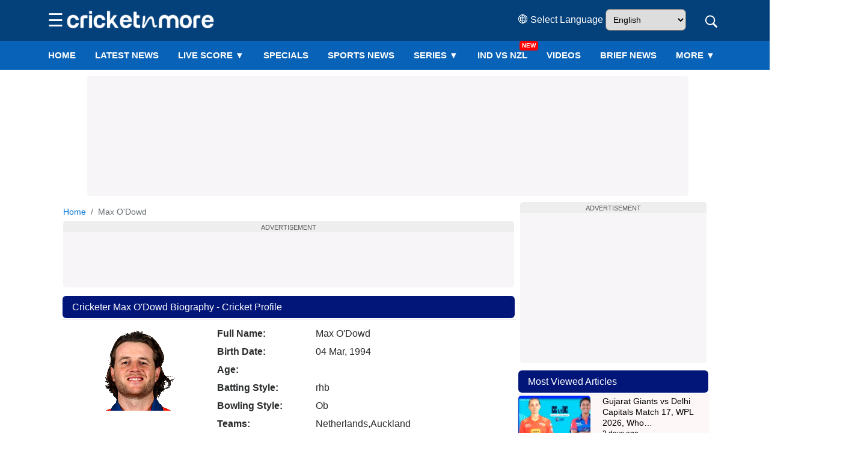

--- FILE ---
content_type: text/html; charset=UTF-8
request_url: https://www.cricketnmore.com/player-profiles/643197/max-odowd
body_size: 25510
content:
<html>

<head>
    <meta http-equiv="content-type" content="text/html; charset=UTF-8" />
<title>Cricketer Max O&apos;Dowd Age, Date of Birth, Profile, Cricket Career Records, Stats at Cricketnmore</title>
<meta name="description" content="Check out the cricketer Max O&amp;apos;Dowd cricket records profile, which is  old from Netherlands's opening batter cricket player and rhb on Cricketnmore." />
<meta name="keywords" content="Max O&apos;Dowd Records, Cricket Career Records, Cricket Records, Cricket Career Profile" />
<meta property="og:type" content="photo" />
<meta property="og:site_name" content="Cricketnmore" />
<meta property="og:title" content="Cricketer Max O&apos;Dowd Age, Date of Birth, Profile, Cricket Career Records, Stats at Cricketnmore" />
<meta property="og:description" content="Check out the cricketer Max O&apos;Dowd cricket records profile, which is  old from Netherlands's opening batter cricket player and rhb on Cricketnmore." />
<meta property="og:url" content="https://www.cricketnmore.com/player-profiles/643197/max-odowd" />
<meta property="og:image" content="https://img.cricketnmore.com/uploads/2018/12/Cricketnmore-News.jpg" />
<meta property="og:image:alt" content="" />
<meta name="twitter:card" content="summary_large_image" />
<meta name="twitter:title" content="Cricketer Max O&apos;Dowd Age, Date of Birth, Profile, Cricket Career Records, Stats at Cricketnmore" />
<meta name="twitter:description" content="Check out the cricketer Max O&apos;Dowd cricket records profile, which is  old from Netherlands's opening batter cricket player and rhb on Cricketnmore." />
<meta name="twitter:image" content="https://img.cricketnmore.com/uploads/2018/12/Cricketnmore-News.jpg" />
<meta name="twitter:site" content="https://www.cricketnmore.com/" />
<meta property="fb:pages" content="595750893828921" />
<meta property="fb:app_id" content="1732191446809001" />
<meta name="theme-color" content="#2374c4">
<link rel="manifest" href="https://www.cricketnmore.com/manifest.json">
<link rel="apple-touch-icon-precomposed" href="https://img.cricketnmore.com/static/images/57x57-new.png" />
<link rel="apple-touch-icon" sizes="72x72" href="https://img.cricketnmore.com/static/images/72x72-new.png" />
<link rel="apple-touch-icon" sizes="114x114" href="https://img.cricketnmore.com/static/images/114x114-new.png" />
<link rel="apple-touch-icon" sizes="120x120" href="https://img.cricketnmore.com/static/images/120x120-new.png" />
<link rel="apple-touch-icon" sizes="144x144" href="https://img.cricketnmore.com/static/images/144x144-new.png" />
<link rel="apple-touch-icon" sizes="152x152" href="https://img.cricketnmore.com/static/images/152x152-new.png" />
<link rel="apple-touch-icon" sizes="192x192" href="https://img.cricketnmore.com/static/images/192x192-new.png" />
<link rel="apple-touch-icon" sizes="512x512" href="https://img.cricketnmore.com/static/images/512x512-new.png" />
<link rel="canonical" href="https://www.cricketnmore.com/player-profiles/643197/max-odowd" />
    <meta name="news_keywords" content="Max O&apos;Dowd Records, Cricket Career Records, Cricket Records, Cricket Career Profile" />
<meta name="viewport" content="width=device-width, initial-scale=1.0">
<link rel="shortcut icon" href="https://img.cricketnmore.com/uploads/favicon1.ico" type="image/ico">

<!-- <link rel="stylesheet" href="https://cdnjs.cloudflare.com/ajax/libs/font-awesome/4.7.0/css/font-awesome.min.css" integrity="sha512-SfTiTlX6kk+qitfevl/7LibUOeJWlt9rbyDn92a1DqWOw9vWG2MFoays0sgObmWazO5BQPiFucnnEAjpAB+/Sw==" crossorigin="anonymous" /> -->

        <script src="/cdn-cgi/scripts/7d0fa10a/cloudflare-static/rocket-loader.min.js" data-cf-settings="23ecb05263e6e949946ef35b-|49"></script><link rel="preload" href="https://www.cricketnmore.com/assets/css/style.css?version=2.2.5" as="style" onload="this.rel='stylesheet'" />
    <noscript>
        <link rel="stylesheet" href="https://www.cricketnmore.com/assets/css/style.css?version=2.2.5" />
    </noscript>

    <!-- <link rel="preload" href="https://www.cricketnmore.com/assets/css/style.css?version=2.2.5" onload="this.onload=null;this.rel='stylesheet'" /> -->
<!-- Start Script Ads -->
<!-- Header 151 -->
<!-- Preconnect Start 151 -->
<!-- Google Analytics -->
<link rel="preconnect" href="https://www.google-analytics.com" crossorigin>
<link rel="dns-prefetch" href="//www.google-analytics.com">
<!-- Google APIs -->
<link rel="dns-prefetch" href="//apis.google.com">
<!-- Google Main Domain -->
<link rel="dns-prefetch" href="//www.google.com">
<!-- iZooto -->
<link rel="preconnect" href="https://cdn.izooto.com" crossorigin>
<link rel="dns-prefetch" href="//cdn.izooto.com">
<link rel="dns-prefetch" href="//www.izooto.com">
<!-- CDNJS -->
<link rel="dns-prefetch" href="//cdnjs.com">
<!-- Your Website -->
<link rel="dns-prefetch" href="//cricketnmore.com">
<link rel=dns-prefetch href="https://hindi.cricketnmore.com">
<link rel=dns-prefetch href="https://punjabi.cricketnmore.com">
<link rel=dns-prefetch href="https://img.cricketnmore.com">
<link rel="preconnect" href="https://stats.g.doubleclick.net/">
<link rel="preconnect" href="https://googleads.g.doubleclick.net/">
<link rel="preconnect" href="https://secure-gl.imrworldwide.com/">
<link rel="preconnect" href="https://pagead2.googlesyndication.com">
<link rel="dns-prefetch" href="https://pagead2.googlesyndication.com">
<link rel="preconnect" href="https://sb.scorecardresearch.com/">
<link rel="preconnect" href="https://ads.pubmatic.com/">
<link rel="preconnect" href="https://www.cricketnmore.com/">
<link rel="preconnect" href="https://hindi.cricketnmore.com/">
<link rel="preload" as="image" href="https://img.cricketnmore.com/uploads/cricket-logo-neww.webp" as="image">
<meta charset=utf-8>
<script async src="https://fundingchoicesmessages.google.com/i/106213651?ers=3" nonce="your_nonce_if_needed" type="23ecb05263e6e949946ef35b-text/javascript"></script>
<!-- Header 154 -->
<!-- google-site verification -->
<meta name="google-site-verification" content="9whJDH6rMXNKnKKBmZXtbqCLR_fZ-weSs6SHiVi2vW8" />



<!-- Header 162 -->
<!-- izooto Notification -->
<script type="23ecb05263e6e949946ef35b-text/javascript">
  window._izq = window._izq || [];
  window._izq.push(["init"]);

  function loadIzootoScript() {
    if (window._izootoLoaded) return; // Prevent multiple loads
    window._izootoLoaded = true;
    var script = document.createElement('script');
    script.src = 'https://cdn.izooto.com/scripts/e27668017729806ebd89e369efd71151958b3901.js';
    script.async = true;
    script.defer = true;
    document.body.appendChild(script);
  }

  function checkScrollPercent() {
    var scrollTop = window.scrollY || document.documentElement.scrollTop;
    var docHeight = document.documentElement.scrollHeight - window.innerHeight;
    if (docHeight > 0 && (scrollTop / docHeight) >= 0.1) {
      loadIzootoScript();
      window.removeEventListener('scroll', checkScrollPercent);
    }
  }

  window.addEventListener('scroll', checkScrollPercent);
</script>

<!-- Header 270 -->
<!-- GPT Tag -->
<script async src="https://securepubads.g.doubleclick.net/tag/js/gpt.js" type="23ecb05263e6e949946ef35b-text/javascript"></script>
<script type="23ecb05263e6e949946ef35b-text/javascript">
  window.googletag = window.googletag || {cmd: []};
  googletag.cmd.push(function() {
       
   googletag.defineSlot('/210770009/TopBanner/Top_AD_Banner_970x270_728x90_Web', [[960, 90], [980, 90], [950, 90], [970, 66], [750, 100], [970, 90], [728, 90], [750, 200]], 'div-gpt-ad-1746009890260-0').addService(googletag.pubads());

googletag.defineSlot('/210770009/TopBanner/Tab_below_web', [728, 90], 'div-gpt-ad-1723539189424-0').addService(googletag.pubads());

googletag.defineSlot('/210770009/TopBanner/Banner_Three_Web', [300, 250], 'div-gpt-ad-1746864436428-0').addService(googletag.pubads());

  googletag.defineSlot('/210770009/TopBanner/Banner_Four_970x270_728x90_Web', [[300, 100], [300, 250], [200, 200]], 'div-gpt-ad-1724389522283-0').addService(googletag.pubads());

    googletag.defineSlot('/210770009/TopBanner/Inside_Article_Banner_970x270_728x90_Web', [728, 90], 'div-gpt-ad-1723539382548-0').addService(googletag.pubads());

googletag.defineSlot('/210770009/TopBanner/Bottom_Bannr_970x270_728x90_Web', [[970, 90], [728, 90], [950, 90]], 'div-gpt-ad-1723539451950-0').addService(googletag.pubads());

googletag.defineSlot('/210770009/TopBanner/Video_Player_Tag', [1, 1], 'div-gpt-ad-1720074454566-0').addService(googletag.pubads());

    googletag.pubads().enableSingleRequest();
    googletag.enableServices();
  });
</script>
<!-- End Script Ads -->

<script type="application/ld+json">
    {
        "@context": "http://schema.org",
        "@type": "SiteNavigationElement",
        "name": [
            "Latest&nbsp;News",
            "cricket updates",
            "Current Series",
            "Future Series",
            "Completed Series",
            "Archive Series",
            "Live Score",
            "Fixtures",
            "Schedule",
            "Videos",
            "Results",
            "Special",
            "Legends",
            "Photos",
            "Player Profiles",
            "IPL T20 Teams",
            "Cricket Live Blog"
        ],
        "url": [

            "https://www.cricketnmore.com/cricket-news",
            "https://www.cricketnmore.com/cricket-photo-news",
            "https://www.cricketnmore.com/cricket-series",
            "https://www.cricketnmore.com/upcoming-cricket-series",
            "https://www.cricketnmore.com/completed-cricket-series",
            "https://www.cricketnmore.com/archive-cricket-series",
            "https://www.cricketnmore.com/live-cricket-score",
            "https://www.cricketnmore.com/cricket-fixtures",
            "https://www.cricketnmore.com/cricket-schedule",
            "https://www.cricketnmore.com/cricket-videos",
            "https://www.cricketnmore.com/cricket-match-results",
            "https://www.cricketnmore.com/cricket-special",
            "https://www.cricketnmore.com/legends",
            "https://www.cricketnmore.com/gallery",
            "https://www.cricketnmore.com/player-profiles",
            "https://www.cricketnmore.com/ipl-t20-teams",
            "https://www.cricketnmore.com/cricket-live-blog"
        ]
    }
</script>
<script type="application/ld+json">
    {
        "@context": "https://schema.org",
        "@type": "Organization",
        "name": "Cricketnmore",
        "url": "https://www.cricketnmore.com/",
        "logo": {
            "@context": "https://schema.org",
            "@type": "ImageObject",
            "width": "600",
            "height": "60",
            "url": "https://img.cricketnmore.com/logo-blue.png"
        },
        "sameAs": ["https://www.facebook.com/cricketnmore", "https://twitter.com/cricketnmore"]
    }
</script>
<meta name="google-site-verification" content="xSuNd8lEaURCEAXFEImxa3HuHDzgx375lHqAyHFsubw" />



<!-- Global site tag (gtag.js) - Google Analytics -->
<script async src="https://www.googletagmanager.com/gtag/js?id=G-92M367RFDM" type="23ecb05263e6e949946ef35b-text/javascript"></script>
<script type="23ecb05263e6e949946ef35b-text/javascript">
    window.dataLayer = window.dataLayer || [];

    function gtag() {
        dataLayer.push(arguments);
    }
    gtag('js', new Date());

    gtag('config', 'G-92M367RFDM');
</script>


<style>
    .cmtopad.ads-top_banner span {
        display: none;
    }

    .cmtopad {
        min-height: 95px;
    }

    .ads-top_banner {
        height: auto;
        width: 100%;
        justify-content: center;
        align-items: center;
    }

    .bottom-fixed-ads {
        position: fixed;
        bottom: -10px;
        z-index: 9999;
        width: 100%;
        display: flex;
        justify-content: center;
    }

    .btn-fixed-dismiss {
        position: absolute;
        top: 3px;
        right: 3px;
    }

    .news-cover-image-header {
        position: relative;
        display: inline-block;
    }

    .news-cover-image-header .img-caption,
    .img-con .img-caption {
        background: -webkit-linear-gradient(top, transparent 0%, #000 100%);
        color: #fff;
        position: absolute;
        left: 0;
        right: 0;
        bottom: 0;
        padding: 10px;
        line-height: 1.2;
        font-size: 13px;
    }

    @media(max-width: 768px) {

        .ads-top_banner,
        .ads-tab_below_banner,
        .ads-banner_three,
        .ads-banner_four,
        .ads-sidebar_ads,
        .ads-video_ads,
        .ads-bottom_banner,
        .ads-inside_article_ads {
            height: auto;
        }
    }

    .row {
        margin-left: -10px;
        margin-right: -10px;
    }

    .col,
    .col-1,
    .col-10,
    .col-11,
    .col-12,
    .col-2,
    .col-3,
    .col-4,
    .col-5,
    .col-6,
    .col-7,
    .col-8,
    .col-9,
    .col-lg,
    .col-lg-1,
    .col-lg-10,
    .col-lg-11,
    .col-lg-12,
    .col-lg-2,
    .col-lg-3,
    .col-lg-4,
    .col-lg-5,
    .col-lg-6,
    .col-lg-7,
    .col-lg-8,
    .col-lg-9,
    .col-md,
    .col-md-1,
    .col-md-10,
    .col-md-11,
    .col-md-12,
    .col-md-2,
    .col-md-3,
    .col-md-4,
    .col-md-5,
    .col-md-6,
    .col-md-7,
    .col-md-8,
    .col-md-9,
    .col-sm,
    .col-sm-1,
    .col-sm-10,
    .col-sm-11,
    .col-sm-12,
    .col-sm-2,
    .col-sm-3,
    .col-sm-4,
    .col-sm-5,
    .col-sm-6,
    .col-sm-7,
    .col-sm-8,
    .col-sm-9,
    .col-xl,
    .col-xl-1,
    .col-xl-10,
    .col-xl-11,
    .col-xl-12,
    .col-xl-2,
    .col-xl-3,
    .col-xl-4,
    .col-xl-5,
    .col-xl-6,
    .col-xl-7,
    .col-xl-8,
    .col-xl-9 {
        padding-right: 10px;
        padding-left: 10px;
    }

    .cmcloseleftadd {
        position: fixed;
        width: 20px;
        height: 20px;
        background: #fff;
        top: 55px;
        right: 0px;
        border-radius: 100%;
        z-index: 99;
        cursor: pointer;
    }

    #ads-right1 .cmcloseleftadd {
        right: 0;
    }

    #ads-left1 .cmcloseleftadd {
        left: 0;
    }

    .cmcloseleftadd:before,
    .cmcloseleftadd:after {
        content: "";
        position: absolute;
        width: 8px;
        height: 2px;
        background: #222;
        top: 8px;
        left: 5px;
    }

    .cmcloseleftadd:after {
        transform: rotate(-45deg);
    }

    .cmcloseleftadd:before {
        transform: rotate(45deg);
    }

    .img-lg {
        width: 748px;
        height: 487px;
        object-fit: cover;
        object-position: 50% 20%;
    }

    .img-ml {
        width: 306px;
        height: 180px;
        object-fit: cover;
        object-position: 50% 20%;
    }

    .img-mdl {
        width: 485px;
        height: 270px;
        object-fit: cover;
        object-position: 50% 20%;
    }

    .img-md {
        width: 252px;
        height: 162px;
        object-fit: cover;
        object-position: 50% 20%;
    }

    .img-sm {
        width: 134px;
        height: 86px;
        object-fit: cover;
        object-position: 50% 20%;
    }

    img {
        filter: brightness(110%) contrast(110%);
        max-width: 100%;
        height: auto;
    }

    /*-------------------additional css---------------*/

    .container1 {
        width: 1100px;
        margin: 0 auto;
        padding: 0 10px;
        max-width: 100%;
        clear: both;
    }

    .row1 {
        display: flex;
        column-gap: 10px;
        align-items: flex-start;
        /* Prevents vertical stretching */
    }

    .row1 .left-sidebar {
        flex: 1;
        min-width: 0;
        /* Prevents content from breaking layout */
    }

    .row1 .right-sidebar {
        width: 320px;
        flex-shrink: 0;
        /* Prevents sidebar from shrinking on overflow */
    }

    .row1 .right-sidebar .sidepanel {
        position: sticky;
        top: 70px;
        will-change: top;
        /* Optional: Hint browser for sticky positioning */
    }

    @media (max-width: 768px) {
        .row1 {
            display: block;
            column-gap: 0;
        }

        .row1 .left-sidebar,
        .row1 .right-sidebar {
            width: 100%;
        }

        .row1 .right-sidebar .sidepanel {
            position: relative;
            top: 0;
        }
    }

	.sr-only {
	  position: absolute;
	  width: 1px;
	  height: 1px;
	  padding: 0;
	  margin: -1px;
	  overflow: hidden;
	  clip: rect(0,0,0,0);
	  white-space: nowrap;
	  border: 0;
	}

	@media (max-width: 767px) {
    .list-inline > li {
        padding-left: 1px !important;
        padding-right: 1px !important;
    }
}
	@media (max-width: 600px) {
    .footer-menu .navbar-nav li a {
        font-size: 13px !important; 
        text-transform: none;
        color: #000 !important;
        letter-spacing: 0;
        padding: 0;
        font-weight: 500;
    }
}

</style>
    <style>
        html,
        body,
        h1,
        h2,
        h3,
        h4,
        h5,
        h6 {
            font-family: 'Arial', sans-serif !important;
            line-height: 1.6;
        }
    </style>
</head>

<body>
    <style>
    @media screen and (max-width: 1024px) {

        #ads-left1,
        #ads-right1 {
            display: none;
        }
    }
</style>
    <!-- Start Cover Ads -->

    <div id="ads-left1" class="cover-ads left-cover-ads ">
        <!-- <div onclick="close_left_ads()" class="cmcloseleftadd"></div> -->
        <!-- Start Left Cover Ads -->

        
        <!-- End Left Cover Ads -->
    </div>

    <div id="ads-right1" class="cover-ads right-cover-ads">
        <!-- <div onclick="close_right_ads()" id="btn-close-right" class="cmcloseleftadd"></div> -->
        <!-- Start Right Cover Ads -->
                <!-- End Right Cover Ads -->
    </div>
    <!-- End Cover Ads -->
    <script type="23ecb05263e6e949946ef35b-text/javascript">
        function close_right_ads() {
            document.getElementById('ads-right1').style.display = 'none';
        }

        function close_left_ads() {
            document.getElementById('ads-left1').style.display = 'none';
        }
    </script>
<style>
    * {
        margin: 0;
        padding: 0;
        box-sizing: border-box;
    }

    .menu {
        position: relative;
        width: 100%;
        transition: top 0.1s ease;
        background: #fff;
        min-height: 40px;
    }

    .menu.fixed {
        position: fixed;
        box-shadow: 0 2px 10px rgba(0, 0, 0, 0.1);
        transition: all 0.3s ease-in-out;
        z-index: 99;
    }

    header {
        background-color: #04417b;
        color: #fff;
    }

    .header-main {
        display: flex;
        justify-content: space-between;
        align-items: center;
        padding: 10px 15px;
    }

    @media (min-width: 768px) {
        .header-main {
            margin-left: 5%;
            margin-right: 5%;
        }
    }

    .header-left,
    .header-right {
        display: flex;
        align-items: center;
        gap: 10px;
        margin-right: 10px;
        min-height: 1px;
        /* Prevent layout shift if empty */
    }

    .logo img {
        height: 40px;
        margin-top: 2px;
        display: block;
        width: 100%;
        max-width: 253px;
        aspect-ratio: 253 / 40;
    }

    @media (max-width: 767px) {
        .logo img {
            width: 110%;
            height: auto;
            /* keeps aspect ratio correct */
            max-width: 215px;
            /* prevents stretching beyond original */
            aspect-ratio: 215 / 34;
            /* ensures correct ratio */
            margin-top: 0px;
            display: block;
        }
    }

    .language-dropdown select {
        padding: 8px;
        font-size: 14px;
        border-radius: 7px;
    }

    .search-wrapper {
        display: flex;
        align-items: center;
        justify-content: flex-end;
        position: relative;
        min-height: 40px;
        box-sizing: border-box;
        transition: opacity 0.3s ease, transform 0.3s ease;
    }

    #search-box {
        width: 0;
        padding: 10px;
        border-radius: 7px;
        border: none;
        outline: 0;
        transition: width 0.3s ease, opacity 0.3s ease;
        opacity: 0;
        color: #faebd7;
        margin-right: 10px;
    }

    .search-wrapper.active #search-box {
        width: 250px;
        opacity: 1;
        background: #fff;
        color: #000;
    }

    #search-icon {
        font-size: 25px;
        color: #fff;
        cursor: pointer;
        display: inline-block;
        width: 20px;
        height: 20px;
        line-height: 22px;
        text-align: center;
        vertical-align: middle;
        flex-shrink: 0;
    }

    @media (max-width: 768px) {
        #search-icon {
            width: 24px;
            height: 24px;
            line-height: 25px;
        }
    }

    .suggestions {
        position: absolute;
        top: 100%;
        background-color: #818181;
        width: 266px;
        box-shadow: 0 2px 4px rgba(0, 0, 0, 0.2);
        border-radius: 0 0 7px 7px;
        z-index: 1000;
        border-radius: 5px;
        left: 0px;
        border-radius: 5px;
    }

    .suggestions li {
        list-style: none;
        padding: 8px 12px;
        cursor: pointer;
    }

    .suggestions li:hover {
        background-color: #9887;
    }

    #voice-icon {
        font-size: 25px;
        color: #fff;
        cursor: pointer;
        margin-left: 20px;
    }

    #voice-icon.listening {
        animation: pulse 1s infinite;
        color: #ff0;
    }

    @keyframes pulse {
        0% {
            transform: scale(1);
        }

        50% {
            transform: scale(1.2);
        }

        100% {
            transform: scale(1);
        }
    }

    .hamburger {
        font-size: 30px;
        cursor: pointer;
        background: transparent;
        border: none;
        color: #fff;
        display: block;
    }

    nav.menu {
        position: relative;
        top: 0;
        background-color: #0862B7;
        -webkit-overflow-scrolling: touch;
        white-space: nowrap;
        -ms-overflow-style: none;
        scrollbar-width: none;
    }

    nav.menu::-webkit-scrollbar {
        display: none;
    }

    nav.menu a.new-item::after {
        content: "NEW";
        background: red;
        color: #fff;
        font-size: 10px;
        padding: 0 4px;
        border-radius: 4px;
        position: absolute;
        top: 0;
        right: -2px;
    }

    .menu-content {
        display: flex;
        list-style: none;
        margin-left: 5%;
        margin-right: 5%;
        text-transform: uppercase;
        font-size: 15px;
        font-weight: 500;
        margin-bottom: 0;
    }

    @media (max-width: 767px) {
        .menu-content {
            margin-left: 0;
            margin-right: 0;
        }
    }

    .menu-content li {
        position: relative;
    }

    .menu-content a {
        display: block;
        padding: 12px 16px;
        text-decoration: none;
        color: #fff;
        font-weight: 700;
        transition: background 0.3s;
    }

    .menu-content a.active,
    .menu-content a:hover {
        background-color: #0455a3;
    }

    .menu-item.dropdown {
        position: relative;
    }

    .submenu {
        position: absolute;
        top: 48px;
        left: 0;
        background: #fff;
        min-width: 160px;
        border: 1px solid #ccc;
        flex-direction: column;
        z-index: 10000;
        display: none;
        border-radius: 0 0 5px 5px;
    }

    .menu-item.dropdown.open>.submenu,
    .menu-item.dropdown:hover .submenu {
        display: flex;
        flex-direction: column;
    }

    .submenu a {
        font-weight: 400;
        padding: 10px 16px;
        color: #000;
    }

    .submenu a:hover {
        background-color: #eee;
        color: #eb2f32;
    }

    .hide-on-mobile {
        display: block !important;
    }

    @media (max-width: 767px) {

        .hide-mobile,
        .submenu,
        .hide-on-mobile {
            display: none !important;
        }

        .mobile-only {
            display: list-item !important;
        }
    }

    @media (min-width: 768px) {
        .mobile-only {
            display: none !important;
        }

        nav.menu {
            display: block !important;
        }
    }



    #mobileMenu {
        position: fixed;
        top: 0;
        left: -350px;
        width: 340px;
        height: 100%;
        background-color: #04417b;
        overflow-y: auto;
        padding: 20px;
        transition: left 0.3s ease-in-out;
        z-index: 1001;
        box-shadow: 2px 0 8px rgba(0, 0, 0, 0.3);
        will-change: transform;
        text-transform: uppercase;
    }

    /* Mobile width (up to 768px screens) */
    @media (max-width: 768px) {
        #mobileMenu {
            width: 335px;
        }
    }


    #mobileMenu.show {
        left: 0;
    }

    #mobileMenu .close-btn {
        font-size: 50px;
        cursor: pointer;
        float: right;
        margin-top: -12px;
        margin-right: 0px;
    }

    #mobileMenu .submenu-toggle,
    #mobileMenu a {
        display: block;
        padding: 10px;
        color: #fff;
        text-decoration: none;
        border-bottom: 1px solid #ddd;
        font-size: 17px;
    }

    #mobileMenu .language-select {
        padding: 8px;
        margin: 10px 0;
        width: 140px;
        border-radius: 5px;
    }

    .mobile-submenu {
        padding-left: 10px;
        display: none;
    }

    .view-vpcoming {
        color: palevioletred;
        background: #6c6a6a;
        text-align: center;
    }

    .view-vpcoming:hover {
        color: white;
    }

    .social-icons {
        display: flex;
        gap: 10px;
        margin-top: 15px;
    }

    #mobileMenu .social-icons a {
        text-decoration: none;
        font-size: 20px;
        color: #333;
        border: none;
    }

    .ads-top_banner {
        position: relative;
        z-index: -1;
    }

    @media (max-width: 768px) {

        .header-main.search-active #hamburger-icon,
        .header-main.search-active .language-dropdown,
        .header-main.search-active .logo {
            display: none;
        }

        #search-wrapper {
            flex: 1 1 auto;
            min-width: 120px;
            /*max-width: 180px; */
            transition: max-width 0.3s ease, opacity 0.3s ease;
        }

        #search-wrapper.collapsed {
            max-width: 40px;
            opacity: 0;
            overflow: hidden;
        }

        #search-wrapper.expanded {
            max-width: 180px;
            opacity: 1;
        }

        .language-dropdown {
            display: none;
        }

        .menu-content {
            overflow-x: auto;
        }
    }


    /* Overlay behind mobile menu */
    #overlay {
        position: fixed;
        top: 0;
        left: 0;
        width: 100%;
        height: 100%;
        background: rgba(0, 0, 0, 0.5);
        display: none;
        z-index: 1000;
        /* just below mobileMenu */
    }

    #overlay.show {
        display: block;
    }


    /* Base menu link */
    .menu-content a {
        position: relative;
        display: inline-block;
        text-decoration: none;
    }

    /* Underline effect (does not interfere with .new-item badge) */
    .menu-content a::before {
        content: "";
        position: absolute;
        bottom: 0;
        left: 50%;
        width: 0;
        height: 3px;
        /* thickness */
        background: red;
        /* underline color */
        transition: all 0.3s ease;
        transform: translateX(-50%);
        border-radius: 2px;
        z-index: 1;
        /* stays below the NEW badge */
    }

    /* Active & hover states */
    .menu-content a.active::before,
    .menu-content a:hover::before {
        width: 95%;
    }

    /* Mobile menu links: prepare for hover effect */
    #mobileMenu a {
        position: relative;
        /* Needed for positioning the underline (::after) */
        transition: color 0.3s ease;
        /* Smooth color change on hover */
    }

    /* On hover: expand underline smoothly */
    #mobileMenu a:hover::after {
        transform: scaleX(1);
        /* Expands underline to full width */
    }

    /* mobile submenu toggle buttons */
    .submenu-toggle {
        display: block;
        padding: 10px 12px;
        color: #fff;
        background: #04417b;
        cursor: pointer;
        font-size: 18px;
        border-bottom: 1px solid rgba(255, 255, 255, 0.1);
    }

    /* hidden by default */
    .mobile-submenu {
        display: none;
        padding-left: 15px;
        background: #055a9c;
    }

    /* show when active */
    .mobile-submenu.active {
        display: block;
    }

    .mobile-submenu a {
        display: block;
        padding: 8px 10px;
        color: #fff;
        text-decoration: none;
        font-size: 16px;
        border-bottom: 1px solid rgba(255, 255, 255, 0.05);
    }

    .mobile-submenu a:hover {
        background: #066bc3;
        color: #ffeb3b;
    }

    #mobileMenu nav.menu-m a {
        position: relative;
        /* makes ::after attach to this link */
        display: block;
        /* so it behaves like a box */
        padding: 10px 12px;
        font-size: 18px;
        text-decoration: none;

    }

    #mobileMenu nav.menu-m a.new-item-m::after {
        content: "NEW";
        background: red;
        color: #fff;
        font-size: 10px;
        padding: 2px 8px;
        border-radius: 4px;
        position: absolute;
        top: 0;
        right: 40px;
        /* adjust space */
    }

    .fa1 {
        display: inline-block;
        height: 1em;
        width: 1em;
        overflow: visible;
        vertical-align: -0.125em;
    }

    /* Common size */
    svg.fa {
        width: 20px;
        height: 20px;
        cursor: pointer;
    }


    /* Common size */
    svg.fas {
        width: 20px;
        height: 20px;
        cursor: pointer;
    }

    /* Individual colors */
    .icon-search {
        fill: #fff;
    }

    .icon-voice {
        fill: #fff;
    }

    .icon-clear {
        fill: #fff;
        transition: fill 0.2s;
    }

    .icon-clear:hover {
        fill: #e00;
    }

    #search-icon {
        font-size: 25px;
        color: red;
        cursor: pointer;
        line-height: 1;
        display: inline-block;
    }

    #search-close {
        display: none;
    }

    .sr-only {
        position: absolute;
        width: 1px;
        height: 1px;
        padding: 0;
        margin: -1px;
        overflow: hidden;
        clip: rect(0, 0, 0, 0);
        border: 0;
    }


    .fa {
        display: inline-block;
        width: 24px;
        height: 24px;
    }

    .fa-facebook {
        background-image: url("data:image/svg+xml,%3Csvg xmlns='http://www.w3.org/2000/svg' style='width:24px;height:24px' viewBox='0 0 24 24'%3E%3Cpath fill='%23ffffff' d='M12 2.04C6.5 2.04 2 6.53 2 12.06C2 17.06 5.66 21.21 10.44 21.96V14.96H7.9V12.06H10.44V9.85C10.44 7.34 11.93 5.96 14.22 5.96C15.31 5.96 16.45 6.15 16.45 6.15V8.62H15.19C13.95 8.62 13.56 9.39 13.56 10.18V12.06H16.34L15.89 14.96H13.56V21.96A10 10 0 0 0 22 12.06C22 6.53 17.5 2.04 12 2.04Z' /%3E%3C/svg%3E");
    }

    .fa-twitter {
        background-image: url("data:image/svg+xml,%3Csvg xmlns='http://www.w3.org/2000/svg' style='width:24px;height:24px' viewBox='0 0 24 24'%3E%3Cpath fill='%23ffffff' d='M22.46,6C21.69,6.35 20.86,6.58 20,6.69C20.88,6.16 21.56,5.32 21.88,4.31C21.05,4.81 20.13,5.16 19.16,5.36C18.37,4.5 17.26,4 16,4C13.65,4 11.73,5.92 11.73,8.29C11.73,8.63 11.77,8.96 11.84,9.27C8.28,9.09 5.11,7.38 3,4.79C2.63,5.42 2.42,6.16 2.42,6.94C2.42,8.43 3.17,9.75 4.33,10.5C3.62,10.5 2.96,10.3 2.38,10C2.38,10 2.38,10 2.38,10.03C2.38,12.11 3.86,13.85 5.82,14.24C5.46,14.34 5.08,14.39 4.69,14.39C4.42,14.39 4.15,14.36 3.89,14.31C4.43,16 6,17.26 7.89,17.29C6.43,18.45 4.58,19.13 2.56,19.13C2.22,19.13 1.88,19.11 1.54,19.07C3.44,20.29 5.7,21 8.12,21C16,21 20.33,14.46 20.33,8.79C20.33,8.6 20.33,8.42 20.32,8.23C21.16,7.63 21.88,6.87 22.46,6Z' /%3E%3C/svg%3E");
    }
</style>

<style>
header {
            padding: 0;
        }

        input {
            line-height: 1.15;
        }

        @media (max-width: 600px) {
            input {
                line-height: 2.0;
            }
        }

</style>
<header>
    <div class="header-main" id="header-main">
        <div class="header-left">
            <button class="hamburger" id="hamburger-icon">☰</button>
            <a href="https://www.cricketnmore.com/" class="logo">
                <img width="215" height="34" src="https://img.cricketnmore.com/uploads/cricket-logo-neww.webp" loading="lazy" class="img-responsive" alt="Latest Cricket Score News on Cricketnmore" title="Cricketnmore Logo" />
            </a>
        </div>
        <div class="header-right">
            <div class="language-dropdown">
                <label for="language">🌐 Select Language</label>
                <select id="language1" onchange="if (!window.__cfRLUnblockHandlers) return false; changeLanguage(event)" class="language-select" data-cf-modified-23ecb05263e6e949946ef35b-="">
                    <option value="en" selected>English</option>
                    <option value="hi" >हिन्दी (Hindi)</option>
                                        <option value="pa" >ਪੰਜਾਬੀ (Punjabi)</option>
                </select>
            </div>

            <form class="search-wrapper" action="https://www.cricketnmore.com/search" id="search-wrapper">
                <input type="text" name="q" id="search-box" placeholder="Search..." />
                <i id="search-icon" title="Search">
                    <svg class="fa icon-search" xmlns="http://www.w3.org/2000/svg" viewBox="0 0 50 50" style="width:24px; height:24px;" role="img" aria-hidden="false">
                        <path fill="#ffffff" d="M 21 3 C 11.601563 3 4 10.601563 4 20 C 4 29.398438 11.601563 37 21 37 C 24.355469 37 27.460938 36.015625 30.09375 34.34375 L 42.375 46.625 L 46.625 42.375 L 34.5 30.28125 C 36.679688 27.421875 38 23.878906 38 20 C 38 10.601563 30.398438 3 21 3 Z M 21 7 C 28.199219 7 34 12.800781 34 20 C 34 27.199219 28.199219 33 21 33 C 13.800781 33 8 27.199219 8 20 C 8 12.800781 13.800781 7 21 7 Z" />
                    </svg>
                </i>
                <!-- Cross (xmark) icon -->
                <svg id="search-close" class="fa icon-clear" width="50" height="50" viewBox="0 0 15 15" xmlns="http://www.w3.org/2000/svg" id="cross">
                    <path d="M3.64 2.27L7.5 6.13L11.34 2.29C11.5114 2.1076 11.7497 2.0029 12 2C12.5523 2 13 2.4477 13 3C13.0047 3.2478 12.907 3.4866 12.73 3.66L8.84 7.5L12.73 11.39C12.8948 11.5512 12.9915 11.7696 13 12C13 12.5523 12.5523 13 12 13C11.7423 13.0107 11.492 12.9127 11.31 12.73L7.5 8.87L3.65 12.72C3.4793 12.8963 3.2453 12.9971 3 13C2.4477 13 2 12.5523 2 12C1.9953 11.7522 2.093 11.5134 2.27 11.34L6.16 7.5L2.27 3.61C2.1052 3.4488 2.0085 3.2304 2 3C2 2.4477 2.4477 2 3 2C3.2404 2.0029 3.4701 2.0998 3.64 2.27Z" />
                </svg>

                <i class="fas fa-microphone" id="voice-icon" title="Voice Search">
                    <!-- Voice (microphone) icon -->
                    <svg class="fa icon-voice" xmlns="http://www.w3.org/2000/svg" viewBox="0 0 384 512">
                        <path d="M192 352c53 0 96-43 96-96V96c0-53-43-96-96-96s-96 
    43-96 96v160c0 53 43 96 96 96zM368 
    224h-24c-13.3 0-24 10.7-24 
    24v8c0 70.7-57.3 128-128 
    128s-128-57.3-128-128v-8c0-13.3-10.7-24-24-24H16c-13.3 
    0-24 10.7-24 24v8c0 97 71.9 
    177.1 164 190.4V480h-52c-13.3 0-24 
    10.7-24 24s10.7 24 24 
    24h160c13.3 0 24-10.7 
    24-24s-10.7-24-24-24h-52v-33.6c92.1-13.3 
    164-93.4 164-190.4v-8c0-13.3-10.7-24-24-24z" />
                    </svg>
                </i>

                <ul class="suggestions" id="suggestions-list"></ul>
            </form>
        </div>
    </div>

    <nav class="menu" id="nav-menu">
        <ul class="menu-content">
                                <li><a href="https://www.cricketnmore.com/" target="_self" class="">Home</a></li>
                                    <li><a href="https://www.cricketnmore.com/cricket-news" target="_self" class="">LATEST NEWS</a></li>
                                    <li class="menu-item dropdown menu-dropdown">
                        <a href="https://www.cricketnmore.com/live-cricket-score" class="dropdown-toggle ">LIVE SCORE <span class="hide-mobile">▼</span></a>
                        <div class="submenu">
                                                                    <a href="https://www.cricketnmore.com/cricket-livescore/scorecard/13072004668/ranji-trophy-1">Ranji Trophy - 2025-26</a>
                                                                        <a href="https://www.cricketnmore.com/cricket-livescore/scorecard/13072004674/ranji-trophy-1">Ranji Trophy - 2025-26</a>
                                                                        <a href="https://www.cricketnmore.com/cricket-livescore/scorecard/13072004669/ranji-trophy-1">Ranji Trophy - 2025-26</a>
                                                                        <a href="https://www.cricketnmore.com/cricket-livescore/scorecard/13072004666/ranji-trophy-1">Ranji Trophy - 2025-26</a>
                                                                        <a href="https://www.cricketnmore.com/cricket-livescore/scorecard/13072004667/ranji-trophy-1">Ranji Trophy - 2025-26</a>
                                                                        <a href="https://www.cricketnmore.com/cricket-livescore/scorecard/13072004670/ranji-trophy-1">Ranji Trophy - 2025-26</a>
                                                                        <a href="https://www.cricketnmore.com/cricket-livescore/scorecard/13072004671/ranji-trophy-1">Ranji Trophy - 2025-26</a>
                                                                        <a href="https://www.cricketnmore.com/cricket-livescore/scorecard/13072004672/ranji-trophy-1">Ranji Trophy - 2025-26</a>
                                                                        <a href="https://www.cricketnmore.com/cricket-livescore/scorecard/13072004673/ranji-trophy-1">Ranji Trophy - 2025-26</a>
                                                                        <a href="https://www.cricketnmore.com/cricket-livescore/scorecard/13072004675/ranji-trophy-1">Ranji Trophy - 2025-26</a>
                                                                        <a href="https://www.cricketnmore.com/cricket-livescore/scorecard/13072004676/ranji-trophy-1">Ranji Trophy - 2025-26</a>
                                                                        <a href="https://www.cricketnmore.com/cricket-livescore/scorecard/13072004677/ranji-trophy-1">Ranji Trophy - 2025-26</a>
                                                                        <a href="https://www.cricketnmore.com/cricket-livescore/scorecard/13072004678/ranji-trophy-1">Ranji Trophy - 2025-26</a>
                                                                        <a href="https://www.cricketnmore.com/cricket-livescore/scorecard/13072004679/ranji-trophy-1">Ranji Trophy - 2025-26</a>
                                                                        <a href="https://www.cricketnmore.com/cricket-livescore/scorecard/13072004680/ranji-trophy-1">Ranji Trophy - 2025-26</a>
                                                                        <a href="https://www.cricketnmore.com/cricket-livescore/scorecard/13072004681/ranji-trophy-1">Ranji Trophy - 2025-26</a>
                                                                        <a href="https://www.cricketnmore.com/cricket-livescore/scorecard/13072006438/west-indies-tour-of-south-africa-1">West Indies tour of South Africa - 2025-26</a>
                                                                <a href="https://www.cricketnmore.com/cricket-fixtures" class="view-vpcoming">View Upcoming Match</a>
                                
                        </div>
                    </li>
                                    <li><a href="https://www.cricketnmore.com/cricket-special" target="_self" class="">SPECIALS</a></li>
                                    <li><a href="https://www.cricketnmore.com/sports-news" target="_self" class="">SPORTS NEWS</a></li>
                                    <li class="menu-item dropdown menu-dropdown">
                        <a href="https://www.cricketnmore.com/cricket-series" class="dropdown-toggle ">Series <span class="hide-mobile">▼</span></a>
                        <div class="submenu">
                                                                <a href="https://www.cricketnmore.com/cricket-series/south-africa-tour-of-england-2025">South Africa tour of England, 2025</a>
                                                                    <a href="https://www.cricketnmore.com/cricket-series/new-zealand-tour-of-india-2026"> New Zealand tour of India, 2026</a>
                                                                    <a href="https://www.cricketnmore.com/cricket-series/womens-premier-league-2026">Women's Premier League 2026</a>
                                                                    <a href="https://www.cricketnmore.com/cricket-series/england-tour-of-sri-lanka-2026">England tour of Sri Lanka 2026</a>
                                                                    <a href="https://www.cricketnmore.com/cricket-series/afghanistan-v-west-indies-in-uae-2026">Afghanistan v West Indies in UAE, 2026</a>
                                                                    <a href="https://www.cricketnmore.com/cricket-series/australia-tour-of-pakistan-2026">Australia tour of Pakistan, 2026</a>
                                                                <a href="https://www.cricketnmore.com/cricket-series" class="view-vpcoming">View Upcoming Series</a>
                            
                        </div>
                    </li>
                                    <li><a href="https://www.cricketnmore.com/cricket-series/new-zealand-tour-of-india-2026" target="_blank" class="new-item">IND vs NZL</a></li>
                                    <li><a href="https://www.cricketnmore.com/cricket-videos" target="_self" class="">VIDEOS</a></li>
                                    <li><a href="https://www.cricketnmore.com/cricket-photo-news" target="_self" class="">BRIEF NEWS</a></li>
                                <li class="menu-item dropdown menu-dropdown hide-on-mobile">
                    <a href="#" class="dropdown-toggle">More ▼</a>
                    <div class="submenu">
                                                    <a href="https://www.cricketnmore.com/gallery" target="_self" class="">GALLERY</a>
                                                    <a href="https://www.cricketnmore.com/cricket-match-predictions" target="_self" class="">Fantasy Cricket</a>
                                                    <a href="https://www.cricketnmore.com/cricket-fixtures" target="_self" class="">CRICKET FIXTURES</a>
                                                    <a href="https://www.cricketnmore.com/top-10-cricket-news-of-the-day" target="_self" class="">TOP 10 NEWS</a>
                                            </div>
                </li>
                                        <li class="mobile-only"><a href="https://www.cricketnmore.com/gallery" target="_self" class="">GALLERY</a></li>
                            <li class="mobile-only"><a href="https://www.cricketnmore.com/cricket-match-predictions" target="_self" class="">Fantasy Cricket</a></li>
                            <li class="mobile-only"><a href="https://www.cricketnmore.com/cricket-fixtures" target="_self" class="">CRICKET FIXTURES</a></li>
                            <li class="mobile-only"><a href="https://www.cricketnmore.com/top-10-cricket-news-of-the-day" target="_self" class="">TOP 10 NEWS</a></li>
                        <!-- <li><a href="#">IPL 2025</a></li>
            <li><a href="#" class="new-item">Results</a></li>
            <li class="menu-item dropdown menu-dropdown">
                <a href="#" class="dropdown-toggle">Live Score <span class="hide-mobile">▼</span></a>
                <div class="submenu">
                    <a href="#">India Under-19s vs England Under-19s</a>
                    <a href="#">India Under-19s vs England Under-19s</a>
                    <a href="#">India Under-19s vs England Under-19s</a>
                    <a href="#">India Under-19s vs England Under-19s</a>
                    <a href="#">India Under-19s vs England Under-19s</a>
                    <a href="#" class="view-vpcoming">View Upcoming Match</a>
                </div>
            </li>
            <li><a href="#">Career</a></li>
            <li><a href="#">International</a></li>
            <li class="menu-item dropdown menu-dropdown">
                <a href="#" class="dropdown-toggle">Series <span class="hide-mobile">▼</span></a>
                <div class="submenu">
                    <a href="#">Bangladesh tour of Sri Lanka, 2025</a>
                    <a href="#">Bangladesh tour of Sri Lanka, 2025</a>
                    <a href="#">Bangladesh tour of Sri Lanka, 2025</a>
                    <a href="#">Bangladesh tour of Sri Lanka, 2025</a>
                    <a href="#" class="view-vpcoming">View Upcoming Series</a>
                </div>
            </li>
            <li><a href="#">IPL 2025</a></li>
            <li><a href="#">IPL 2024</a></li>
            <li><a href="#">IPL 2023</a></li> -->

            <!-- This will show on desktop, hidden on mobile -->
            <!-- <li class="menu-item dropdown menu-dropdown hide-on-mobile">
                <a href="#" class="dropdown-toggle">More ▼</a>
                <div class="submenu">
                    <a href="#">Cricket Team 1</a>
                    <a href="#">Cricket Stats 2</a>
                    <a href="#">Cricket Team 3</a>
                    <a href="#">Cricket Stats 4</a>
                </div>
            </li> -->

            <!-- This will show on mobile, hidden on desktop -->
            <!-- <li class="mobile-only">
                <a href="#">Cricket Team_m</a>
            </li>
            <li class="mobile-only">
                <a href="#">Cricket Stats_m</a>
            </li>
            <li class="mobile-only">
                <a href="#">Cricket Team_m</a>
            </li>
            <li class="mobile-only">
                <a href="#">Cricket Statsm_m</a>
            </li> -->
        </ul>
    </nav>

    <div id="mobileMenu">
        <span class="close-btn" onclick="if (!window.__cfRLUnblockHandlers) return false; closeMenu()" data-cf-modified-23ecb05263e6e949946ef35b-="">&times;</span>
                <label for="language1">Language:</label>
        <!--<label for="language1" class="sr-only">Choose Language</label>-->
        <!--<label for="language">🌐 Language</label>-->
        <select id="language1" onchange="if (!window.__cfRLUnblockHandlers) return false; changeLanguage(event)" class="language-select" data-cf-modified-23ecb05263e6e949946ef35b-="">
            <option value="en" selected>English</option>
            <option value="hi" >हिन्दी (Hindi)</option>
                      <option value="pa" >ਪੰਜਾਬੀ (Punjabi)</option>
        </select>

        <nav class="menu-m">
                                <a href="https://www.cricketnmore.com/" target="_self" class="">HOME</a>
                
                                <a href="https://www.cricketnmore.com/" target="_self" class="">LATEST NEWS</a>
                
                                <a href="https://www.cricketnmore.com/live-cricket-score" target="_self" class="">LIVE SCORE</a>
                
                                <a href="https://www.cricketnmore.com/sports-news" target="_self" class="">SPORTS NEWS</a>
                
                                <a href="https://www.cricketnmore.com/cricket-series" target="_self" class="">Current Series:</a>
                                            <div class="submenu-toggle" onclick="if (!window.__cfRLUnblockHandlers) return false; toggleSubmenuSide('mobileSubmenu665')" data-cf-modified-23ecb05263e6e949946ef35b-="">SA vs ENG ▼</div>
                        <div id="mobileSubmenu665" class="mobile-submenu">
                                                            <a href="https://www.cricketnmore.com/cricket-series/south-africa-tour-of-england-2025">SA vs ENG</a>
                                                            <a href="https://www.cricketnmore.com/cricket-series/south-africa-tour-of-england-2025/news">News</a>
                                                            <a href="https://www.cricketnmore.com/cricket-series/south-africa-tour-of-england-2025/statistics">Statistics</a>
                                                            <a href="https://www.cricketnmore.com/cricket-series/south-africa-tour-of-england-2025/teams">Squads</a>
                                                            <a href="https://www.cricketnmore.com/cricket-series/south-africa-tour-of-england-2025/results">Results</a>
                                                            <a href="https://www.cricketnmore.com/cricket-series/south-africa-tour-of-england-2025/fixtures">Fixtures</a>
                                                            <a href="https://www.cricketnmore.com/cricket-series/south-africa-tour-of-england-2025/live-score">Live Score</a>
                                                            <a href="https://www.cricketnmore.com/cricket-series/south-africa-tour-of-england-2025/photos">Photos</a>
                                                            <a href="https://www.cricketnmore.com/cricket-series/south-africa-tour-of-england-2025/videos">Videos</a>
                                                    </div>
                                            <div class="submenu-toggle" onclick="if (!window.__cfRLUnblockHandlers) return false; toggleSubmenuSide('mobileSubmenu683')" data-cf-modified-23ecb05263e6e949946ef35b-="">IND vs NZL ▼</div>
                        <div id="mobileSubmenu683" class="mobile-submenu">
                                                            <a href="https://www.cricketnmore.com/cricket-series/new-zealand-tour-of-india-2026">IND vs NZL</a>
                                                            <a href="https://www.cricketnmore.com/cricket-series/new-zealand-tour-of-india-2026/news">News</a>
                                                            <a href="https://www.cricketnmore.com/cricket-series/new-zealand-tour-of-india-2026/statistics">Statistics</a>
                                                            <a href="https://www.cricketnmore.com/cricket-series/new-zealand-tour-of-india-2026/teams">Squads</a>
                                                            <a href="https://www.cricketnmore.com/cricket-series/new-zealand-tour-of-india-2026/results">Results</a>
                                                            <a href="https://www.cricketnmore.com/cricket-series/new-zealand-tour-of-india-2026/fixtures">Fixtures</a>
                                                            <a href="https://www.cricketnmore.com/cricket-series/new-zealand-tour-of-india-2026/live-score">Live Score</a>
                                                            <a href="https://www.cricketnmore.com/cricket-series/new-zealand-tour-of-india-2026/photos">Photos</a>
                                                            <a href="https://www.cricketnmore.com/cricket-series/new-zealand-tour-of-india-2026/videos">Videos</a>
                                                    </div>
                                            <div class="submenu-toggle" onclick="if (!window.__cfRLUnblockHandlers) return false; toggleSubmenuSide('mobileSubmenu684')" data-cf-modified-23ecb05263e6e949946ef35b-="">WPL 2026 ▼</div>
                        <div id="mobileSubmenu684" class="mobile-submenu">
                                                            <a href="https://www.cricketnmore.com/cricket-series/womens-premier-league-2026">WPL 2026</a>
                                                            <a href="https://www.cricketnmore.com/cricket-series/womens-premier-league-2026/news">News</a>
                                                            <a href="https://www.cricketnmore.com/cricket-series/womens-premier-league-2026/statistics">Statistics</a>
                                                            <a href="https://www.cricketnmore.com/cricket-series/womens-premier-league-2026/teams">Squads</a>
                                                            <a href="https://www.cricketnmore.com/cricket-series/womens-premier-league-2026/results">Results</a>
                                                            <a href="https://www.cricketnmore.com/cricket-series/womens-premier-league-2026/fixtures">Fixtures</a>
                                                            <a href="https://www.cricketnmore.com/cricket-series/womens-premier-league-2026/live-score">Live Score</a>
                                                            <a href="https://www.cricketnmore.com/cricket-series/womens-premier-league-2026/photos">Photos</a>
                                                            <a href="https://www.cricketnmore.com/cricket-series/womens-premier-league-2026/videos">Videos</a>
                                                            <a href="https://www.cricketnmore.com/cricket-series/womens-premier-league-2026/points-table">Points Table</a>
                                                    </div>
                                            <div class="submenu-toggle" onclick="if (!window.__cfRLUnblockHandlers) return false; toggleSubmenuSide('mobileSubmenu692')" data-cf-modified-23ecb05263e6e949946ef35b-="">ENG vs SL ▼</div>
                        <div id="mobileSubmenu692" class="mobile-submenu">
                                                            <a href="https://www.cricketnmore.com/cricket-series/england-tour-of-sri-lanka-2026">ENG vs SL</a>
                                                            <a href="https://www.cricketnmore.com/cricket-series/england-tour-of-sri-lanka-2026/news">News</a>
                                                            <a href="https://www.cricketnmore.com/cricket-series/england-tour-of-sri-lanka-2026/statistics">Statistics</a>
                                                            <a href="https://www.cricketnmore.com/cricket-series/england-tour-of-sri-lanka-2026/teams">Squads</a>
                                                            <a href="https://www.cricketnmore.com/cricket-series/england-tour-of-sri-lanka-2026/results">Results</a>
                                                            <a href="https://www.cricketnmore.com/cricket-series/england-tour-of-sri-lanka-2026/fixtures">Fixtures</a>
                                                            <a href="https://www.cricketnmore.com/cricket-series/england-tour-of-sri-lanka-2026/live-score">Live Score</a>
                                                            <a href="https://www.cricketnmore.com/cricket-series/england-tour-of-sri-lanka-2026/photos">Photos</a>
                                                            <a href="https://www.cricketnmore.com/cricket-series/england-tour-of-sri-lanka-2026/videos">Videos</a>
                                                    </div>
                                            <div class="submenu-toggle" onclick="if (!window.__cfRLUnblockHandlers) return false; toggleSubmenuSide('mobileSubmenu694')" data-cf-modified-23ecb05263e6e949946ef35b-="">AFG vs WI ▼</div>
                        <div id="mobileSubmenu694" class="mobile-submenu">
                                                            <a href="https://www.cricketnmore.com/cricket-series/afghanistan-v-west-indies-in-uae-2026">AFG vs WI</a>
                                                            <a href="https://www.cricketnmore.com/cricket-series/afghanistan-v-west-indies-in-uae-2026/news">News</a>
                                                            <a href="https://www.cricketnmore.com/cricket-series/afghanistan-v-west-indies-in-uae-2026/statistics">Statistics</a>
                                                            <a href="https://www.cricketnmore.com/cricket-series/afghanistan-v-west-indies-in-uae-2026/teams">Squads</a>
                                                            <a href="https://www.cricketnmore.com/cricket-series/afghanistan-v-west-indies-in-uae-2026/results">Results</a>
                                                            <a href="https://www.cricketnmore.com/cricket-series/afghanistan-v-west-indies-in-uae-2026/fixtures">Fixtures</a>
                                                            <a href="https://www.cricketnmore.com/cricket-series/afghanistan-v-west-indies-in-uae-2026/live-score">Live Score</a>
                                                            <a href="https://www.cricketnmore.com/cricket-series/afghanistan-v-west-indies-in-uae-2026/photos">Photos</a>
                                                            <a href="https://www.cricketnmore.com/cricket-series/afghanistan-v-west-indies-in-uae-2026/videos">Videos</a>
                                                    </div>
                                            <div class="submenu-toggle" onclick="if (!window.__cfRLUnblockHandlers) return false; toggleSubmenuSide('mobileSubmenu697')" data-cf-modified-23ecb05263e6e949946ef35b-="">PAK vs AUS ▼</div>
                        <div id="mobileSubmenu697" class="mobile-submenu">
                                                            <a href="https://www.cricketnmore.com/cricket-series/australia-tour-of-pakistan-2026">PAK vs AUS</a>
                                                            <a href="https://www.cricketnmore.com/cricket-series/australia-tour-of-pakistan-2026/news">News</a>
                                                            <a href="https://www.cricketnmore.com/cricket-series/australia-tour-of-pakistan-2026/statistics">Statistics</a>
                                                            <a href="https://www.cricketnmore.com/cricket-series/australia-tour-of-pakistan-2026/teams">Squads</a>
                                                            <a href="https://www.cricketnmore.com/cricket-series/australia-tour-of-pakistan-2026/results">Results</a>
                                                            <a href="https://www.cricketnmore.com/cricket-series/australia-tour-of-pakistan-2026/fixtures">Fixtures</a>
                                                            <a href="https://www.cricketnmore.com/cricket-series/australia-tour-of-pakistan-2026/live-score">Live Score</a>
                                                            <a href="https://www.cricketnmore.com/cricket-series/australia-tour-of-pakistan-2026/photos">Photos</a>
                                                            <a href="https://www.cricketnmore.com/cricket-series/australia-tour-of-pakistan-2026/videos">Videos</a>
                                                    </div>
                    
                                <a href="https://www.cricketnmore.com/cricket-fixtures" target="_self" class="">Upcoming Matches</a>
                
                                <a href="https://www.cricketnmore.com/cricketers-birthday" target="_self" class="">Cricketers' Birthday</a>
                
                                <a href="https://www.cricketnmore.com/cricket-match-results" target="_self" class="">Cricket Results</a>
                
                                <a href="https://www.cricketnmore.com/player-profiles" target="_self" class="">Cricket Team</a>
                
                                <a href="https://www.cricketnmore.com/cricket-records-in-history" target="_self" class="">Cricket Records</a>
                
                                <a href="https://www.cricketnmore.com/authors" target="_self" class="">Authors</a>
                
                    </nav>
        <div class="social-icons">
            <a href="https://facebook.com/cricketnmore" target="_blank" rel="noopener" width="18" height="18" aria-label="Follow us on Facebook">
                <i class="fa fa-facebook fa-lg" aria-hidden="true"></i>
            </a>

            <a href="https://twitter.com/cricketnmore" target="_blank" rel="noopener" aria-label="Follow us on Twitter">
                <svg xmlns="http://www.w3.org/2000/svg" width="18" height="18" viewBox="0 0 512 512" fill="white" aria-hidden="true">
                    <path d="M461.1 17.8L274.8 226.4 469.3 494H324.4L206.8 323.3 60.3 494H0L199.4 270.1 19.2 17.8h146.4l103.1 150.2 126.5-150.2h65.9z" />
                </svg>
            </a>

            <a href="https://www.youtube.com/@cricketnmoreofficial" target="_blank" rel="noopener" aria-label="Subscribe to our YouTube channel">
                <svg fill="white" width="24px" height="24px" viewBox="0 0 32 32" id="icon" xmlns="http://www.w3.org/2000/svg" aria-hidden="true">
                    <path d="M29.41,9.26a3.5,3.5,0,0,0-2.47-2.47C24.76,6.2,16,6.2,16,6.2s-8.76,0-10.94.59A3.5,3.5,0,0,0,2.59,9.26,36.13,36.13,0,0,0,2,16a36.13,36.13,0,0,0,.59,6.74,3.5,3.5,0,0,0,2.47,2.47C7.24,25.8,16,25.8,16,25.8s8.76,0,10.94-.59a3.5,3.5,0,0,0,2.47-2.47A36.13,36.13,0,0,0,30,16,36.13,36.13,0,0,0,29.41,9.26ZM13.2,20.2V11.8L20.47,16Z" />
                </svg>
            </a>
        </div>

    </div>
</header>

<div class="container header">
    <div class="clearfix" style="padding: 0; margin-top:10px; height:auto;">
        <!--Start Top Banner-->
        <div class="cmtopad ads-top_banner" style="width: 1000px; height: 200px;"><span>Advertisement</span><!-- /210770009/TopBanner/Top_AD_Banner_970x270_728x90_Web -->
<div id='div-gpt-ad-1746009890260-0' style='min-width: 728px; min-height: 66px;'>
  <script type="23ecb05263e6e949946ef35b-text/javascript">
    googletag.cmd.push(function() { googletag.display('div-gpt-ad-1746009890260-0'); });
  </script>
</div></div>    </div>
</div>



<script type="23ecb05263e6e949946ef35b-text/javascript">
    function changeLanguage(ev) {
        switch (ev.target.value) {
            case 'en':
                window.location.href = 'https://www.cricketnmore.com/'
                break;
            case 'hi':
                window.location.href = 'https://hindi.cricketnmore.com/'
                break;
            case 'pa':
                window.location.href = 'https://punjabi.cricketnmore.com/'
                break;
            case 'ta':
                window.location.href = 'https://tamil.cricketnmore.com/'
                break;
        }
    }

    document.addEventListener("DOMContentLoaded", () => {
        // Sticky menu on scroll
        const nav = document.getElementById('nav-menu');
        window.addEventListener('scroll', () => {
            const scrollPosition = window.scrollY || window.pageYOffset;
            const scrollThreshold = window.innerHeight * 0.05;
            if (scrollPosition > scrollThreshold) {
                nav.classList.add('fixed');
            } else {
                nav.classList.remove('fixed');
            }
        });

        // Mobile menu + overlay setup
        const hamburger = document.getElementById('hamburger-icon');
        const mobileMenu = document.getElementById('mobileMenu');
        const overlay = document.createElement("div");
        overlay.id = "overlay";
        document.body.appendChild(overlay);

        function openMenu() {
            mobileMenu.classList.add("show");
            overlay.classList.add("show");
        }

        function closeMenu() {
            mobileMenu.classList.remove("show");
            overlay.classList.remove("show");
        }

        // Open with hamburger
        hamburger?.addEventListener("click", openMenu);

        // Close when clicking overlay
        overlay.addEventListener("click", closeMenu);

        // Close on resize back to desktop
        window.addEventListener("resize", () => {
            if (window.innerWidth >= 768) {
                closeMenu();
            }
        });

        // Close on swipe left (mobile gesture)
        let startX = 0;
        mobileMenu.addEventListener("touchstart", (e) => {
            startX = e.touches[0].clientX;
        });
        mobileMenu.addEventListener("touchmove", (e) => {
            let currentX = e.touches[0].clientX;
            if (startX - currentX > 50) {
                closeMenu();
            }
        });

        // Optional: close with close button inside menu
        document.querySelector("#mobileMenu .close-btn")?.addEventListener("click", closeMenu);

        // Keep global access if needed
        window.closeMenu = closeMenu;

        // Submenu toggle
        window.toggleSubmenu = function() {
            const submenu = document.getElementById('mobileSubmenu');
            submenu.style.display = submenu.style.display === 'block' ? 'none' : 'block';
        };

        // Search bar elements
        const searchWrapper = document.getElementById('search-wrapper');
        const searchIcon = document.getElementById('search-icon');
        const searchCloseIcon = document.getElementById('search-close');
        const searchBox = document.getElementById('search-box');
        const suggestionsList = document.getElementById('suggestions-list');
        const languageDropdown = document.querySelector('.language-dropdown');
        const headerMain = document.getElementById('header-main');

        let suggestions = [];

        // Toggle search bar
        var showSearch = false;
        searchIcon.addEventListener('click', () => {
            searchWrapper.classList.toggle('active');
            headerMain.classList.toggle('search-active'); // merged functionality
            if (searchWrapper.classList.contains('active')) {
                searchIcon.style.display = 'none';
                searchCloseIcon.style.display = "block";
                searchBox.focus();
            }
        });
        searchCloseIcon.addEventListener('click', () => {
            searchIcon.style.display = 'block';
            searchCloseIcon.style.display = "none";
            hideSearch();
        });

        // Hide search on language dropdown click
        languageDropdown.addEventListener('click', hideSearch);

        // Show matching suggestions
        searchBox.addEventListener('input', async () => {
            const input = searchBox.value.toLowerCase();
            suggestionsList.innerHTML = '';
            if (input === '') {
                suggestionsList.style.display = 'none';
                return;
            }

            let url = 'https://www.cricketnmore.com/json/ajaxSearch/'
            url += input;

            // Loading json content...
            const result = await fetch(url);
            suggestions = await result.json();

            const filtered = suggestions.filter(item => item.toLowerCase().includes(input));
            if (filtered.length === 0) {
                suggestionsList.style.display = 'none';
                return;
            }

            filtered.forEach(item => {
                const li = document.createElement('li');
                li.textContent = item;
                //const atag = document.createElement('a');
                //atag.href = "https://www.cricketnmore.com/" + 'tagging/' + item.replaceAll(' ', '-').toLowerCase();
                //atag.append(li);
                li.addEventListener('click', () => {
                    searchBox.value = item;
                    suggestionsList.style.display = 'none';
                    let searchform = document.querySelector('#search-wrapper');
                    searchform.submit();
                });
                suggestionsList.appendChild(li);
            });
            suggestionsList.style.display = 'block';
        });

        searchBox.addEventListener("keypress", (event) => {
            if (event.keyCode == 13) {
                let searchform = document.querySelector('#search-wrapper');
                searchform.submit();
            }
        })

        // Hide search helper
        function hideSearch() {
            searchWrapper.classList.remove('active');
            headerMain.classList.remove('search-active');
            searchIcon.classList.replace('fa-times', 'fa-search');
            searchBox.value = '';
            suggestionsList.style.display = 'none';
            selectedIndex = -1;
        }

        // Click outside to close search
        document.addEventListener('click', (e) => {
            if (!searchWrapper.contains(e.target) && !languageDropdown.contains(e.target)) {
                hideSearch();
            }
        });

        // Voice recognition setup
        const voiceIcon = document.getElementById("voice-icon");
        if (voiceIcon) {
            const SpeechRecognition = window.SpeechRecognition || window.webkitSpeechRecognition;
            if (!SpeechRecognition) {
                voiceIcon.style.display = 'none';
            } else {
                const recognition = new SpeechRecognition();
                recognition.lang = 'en-US';
                recognition.continuous = false;
                recognition.interimResults = false;

                voiceIcon.addEventListener("click", () => {
                    recognition.start();
                    voiceIcon.classList.add("listening");
                });

                recognition.onresult = function(event) {
                    const transcript = event.results[0][0].transcript;
                    searchBox.value = transcript;
                    console.log(transcript);
                    voiceIcon.classList.remove("listening");
                    if (transcript) {
                        searchWrapper.classList.toggle('active');
                        searchBox.focus();
                        let searchform = document.querySelector('#search-wrapper');
                        searchform.submit();
                    }
                };

                recognition.onerror = function(event) {
                    console.error("Speech recognition error:", event.error);
                    voiceIcon.classList.remove("listening");
                    alert("Voice recognition failed: " + event.error);
                };

                recognition.onend = function() {
                    voiceIcon.classList.remove("listening");
                };
            }
        }

        // Keyboard navigation for suggestions
        let selectedIndex = -1;
        searchBox.addEventListener('keydown', (e) => {
            const items = suggestionsList.querySelectorAll('li');
            if (items.length === 0) return;

            if (e.key === 'ArrowDown') {
                e.preventDefault();
                selectedIndex = (selectedIndex < items.length - 1) ? selectedIndex + 1 : 0;
                updateActiveSuggestion(items);
            } else if (e.key === 'ArrowUp') {
                e.preventDefault();
                selectedIndex = (selectedIndex > 0) ? selectedIndex - 1 : items.length - 1;
                updateActiveSuggestion(items);
            } else if (e.key === 'Enter') {
                e.preventDefault();
                if (selectedIndex > -1) {
                    searchBox.value = items[selectedIndex].textContent;
                    suggestionsList.style.display = 'none';
                    selectedIndex = -1;

                    //Submit Form
                    let searchform = document.querySelector('#search-wrapper');
                    searchform.submit();
                }
            }
        });

        // Highlight active suggestion
        function updateActiveSuggestion(items) {
            items.forEach((item, index) => {
                if (index === selectedIndex) {
                    item.classList.add('active-suggestion');
                    searchBox.value = item.textContent;
                } else {
                    item.classList.remove('active-suggestion');
                }
            });
        }

        // Add CSS for active suggestion
        const style = document.createElement('style');
        style.innerHTML = `
        .suggestions li.active-suggestion {
          background-color: #04417b;
          color: #fff;
          cursor: pointer;
        }`;
        document.head.appendChild(style);

        // Dropdown menus
        let ddmenus = document.querySelectorAll('.menu-dropdown');
        ddmenus.forEach(function(item) {
            item.addEventListener("click", function() {
                this.classList.add('open');
            });
        });

    });


    function toggleSubmenuSide(id) {
        const submenu = document.getElementById(id);
        if (!submenu) return;

        // Close all other submenus first
        document.querySelectorAll('.mobile-submenu').forEach(menu => {
            if (menu.id !== id) {
                menu.classList.remove('active');
                menu.setAttribute('aria-hidden', 'true');
            }
        });

        // Toggle current submenu
        const isActive = submenu.classList.toggle('active');
        submenu.setAttribute('aria-hidden', (!isActive).toString());
    }
</script>    <style>
        th {
            font-size: 13px;
        }

        .pt-4 {
            padding-top: 0 !important;
        }

        .ul-profile {
            padding: 0;
        }
    </style>
    <main>
        <div class="container1">
            <div class="row1">
                <div class="left-sidebar">
                    <nav aria-label="breadcrumb">
                        <ol class="breadcrumb">
                            <li class="breadcrumb-item"><a href="https://www.cricketnmore.com/">Home</a></li>
                            <li class="breadcrumb-item active" aria-current="page">Max O&apos;Dowd</li>
                        </ol>
                    </nav>

                    <!-- Start Tab Below Banner -->
                    <div class="cmtopad ads-tab_below_banner" style="width: 750px; height: 110px;"><span>Advertisement</span><!-- /210770009/TopBanner/Tab_below_web -->
<div id='div-gpt-ad-1723539189424-0' style='min-width: 728px; min-height: 90px;'>
  <script type="23ecb05263e6e949946ef35b-text/javascript">
    googletag.cmd.push(function() { googletag.display('div-gpt-ad-1723539189424-0'); });
  </script>
</div></div>         <!-- /210770009/TopBanner/Video_Player_Tag -->
        <div id='div-gpt-ad-1720074454566-0'>
            <script type="23ecb05263e6e949946ef35b-text/javascript">
                googletag.cmd.push(function() {
                    googletag.display('div-gpt-ad-1720074454566-0');
                });
            </script>
        </div><div></div>                        <!-- End Tab Below Banner -->

                    <div class="box box-pd">
                        <div>
                            <div class='shareaholic-canvas' data-app='share_buttons' data-app-id='25465286'></div>
                            <div id="playerInfo" class="profile">
                                <div class="box-pd box-bb">
                                    <h4 class="h6 box-title">
                                        Cricketer Max O&apos;Dowd Biography - Cricket Profile
                                    </h4>
                                </div>
                                <div class="profile-info">
                                    <div class="row">
                                        <div class="col-xs-4 col-sm-4 pt-4" style="text-align: center;">
                                                                                            <script src="/cdn-cgi/scripts/7d0fa10a/cloudflare-static/rocket-loader.min.js" data-cf-settings="23ecb05263e6e949946ef35b-|49"></script><img src="https://img.cricketnmore.com/uploads/2021/04/max-ox27dowd-netherlands.jpg" class="img-responsive img-thumbnail" alt="Max O&apos;Dowd Photo" title="Max O&apos;Dowd" onerror="this.src='http://img.cricketnmore.com/uploads/pic-not-found.jpg'" />
                                            
                                        </div>
                                        <div class="col-xs-8 col-sm-8">
                                            <ul class="ul-profile">
                                                <li><span>Full Name:</span> Max O&apos;Dowd</li>
                                                <li><span>Birth Date:</span> 04 Mar, 1994</li>
                                                <li><span>Age:</span> </li>
                                                <li><span>Batting Style:</span> rhb</li>
                                                <li><span>Bowling Style:</span> Ob</li>
                                                <li><span>Teams:</span> Netherlands,Auckland A,,Brampton,Chattogram,Hurricanes,Notts 2nd XI</li>
                                                                                            </ul>
                                        </div>
                                    </div>
                                </div>
                                <div class="cmtopad ads-inside_article_ads" style="width: 750px; height: 120px;"><span>Advertisement</span><!-- /210770009/TopBanner/Inside_Article_Banner_970x270_728x90_Web -->
<div id='div-gpt-ad-1723539382548-0'>
  <script type="23ecb05263e6e949946ef35b-text/javascript">
    googletag.cmd.push(function() { googletag.display('div-gpt-ad-1723539382548-0'); });
  </script>
</div></div>                                <div class="profile-body">
                                    <div class="profile-career">
                                        <h5 class="text-danger">Batting & Fielding Average</h5>
                                                                                <div class="profile-data">
                                            <table class="table table-sm table-profile table-striped table-bordered">
                                                <thead>
                                                    <tr>
                                                        <th>Type</th>
                                                        <th>Mat</th>
                                                        <th>Inns</th>
                                                        <th>NO</th>
                                                        <th>Runs</th>
                                                        <th>HS</th>
                                                        <th>BF</th>
                                                        <th>SR</th>
                                                        <th>100</th>
                                                        <th>50</th>
                                                        <th>4s</th>
                                                        <th>6s</th>
                                                        <th>Ct</th>
                                                        <th>St</th>
                                                    </tr>
                                                </thead>
                                                <tbody>
                                                    
                                                </tbody>
                                            </table>
                                        </div>
                                        <h5 class="text-danger">Bowling Average</h5>
                                                                                <div class="profile-data">
                                            <table class="table table-sm table-profile table-striped table-bordered">
                                                <thead>
                                                    <tr>
                                                        <th>Type</th>
                                                        <th>Mat</th>
                                                        <th>Inns</th>
                                                        <th>Balls</th>
                                                        <th>Runs</th>
                                                        <th>Wkts</th>
                                                        <th>BBI</th>
                                                        <th>BBM</th>
                                                        <th>Ave</th>
                                                        <th>Econ</th>
                                                        <th>SR</th>
                                                        <th>4w</th>
                                                        <th>5w</th>
                                                        <th>10</th>
                                                    </tr>
                                                </thead>
                                                <tbody>
                                                    
                                                </tbody>
                                            </table>
                                        </div>
                                    </div>
                                    <h4>Biography of Max O'Dowd</h4>

Max O'Dowd, born on March 4, 1994, in Auckland, New Zealand, has emerged as a prominent figure in international cricket, representing the Netherlands. Primarily recognized for his role as an opening batter, O'Dowd has demonstrated remarkable skill and consistency, making significant contributions to the Dutch national team across various formats of the game.

<h4>Early Life</h4>

Max O'Dowd grew up in a cricket-loving family, which heavily influenced his early involvement with the sport. He was introduced to cricket at a young age and developed his skills in the local leagues of Auckland. O'Dowd's talent was evident early on, and he quickly progressed through the junior ranks. His family later moved to the Netherlands, where he continued to hone his craft and grew more immersed in the Dutch cricket scene.

<h4>Debut and Early Career</h4>

O'Dowd made his official debut for the Netherlands in a One Day International (ODI) match against Ireland in 2016. His performances in domestic cricket made him a regular feature in the national squad, showcasing his ability to adapt to various formats and conditions. Over the subsequent years, he established himself as a reliable opening batsman, known for his infallible technique and powerful stroke play.

<h4>Key Milestones and Records</h4>

Throughout his career, Max O'Dowd has achieved numerous milestones that underscore his impact on the game in the Netherlands. One of the highlights of his career came during the ICC T20 World Cup Qualifier in 2019, where O'Dowd was instrumental in helping the Dutch secure a spot at the ICC T20 World Cup. His performances included critical innings that established him as a key player for the team.

In 2021, O'Dowd's batting reached new heights when he scored a splendid century against Ireland in an ODI match, solidifying his reputation as one of the best batsmen in the associate cricket borders. This innings not only marked a personal milestone but also helped the team chase down a challenging target.

<h4>Achievements</h4>

Max O'Dowd's cricketing prowess has earned him several accolades throughout his career. He was awarded the Netherlands Cricket Player of the Year in recognition of his exceptional performances in 2020. Furthermore, he played a pivotal role in several significant victories for the Netherlands, including memorable wins against higher-ranked teams, thus raising the profile of Dutch cricket on the global stage.

<h4>Impact on the Game</h4>

O'Dowd's contributions extend beyond his batting statistics; he is a significant figure in promoting cricket in the Netherlands. As a professional athlete, he serves as a role model for young cricketers in the country, inspiring the next generation to take up the sport. His involvement in community initiatives and coaching programs reflects his commitment to growing the game and developing talent within the Netherlands.

<h4>Career Statistics</h4>

Here is a summary of Max O'Dowd's career statistics across formats as of October 2023:

<h5>ODI Statistics</h5>
<table>
<tr>
<th>Matches</th>
<th>Runs</th>
<th>Average</th>
<th>100s</th>
<th>50s</th>
<th>Highest Score</th>
</tr>
<tr>
<td>45</td>
<td>1,427</td>
<td>35.67</td>
<td>1</td>
<td>7</td>
<td>135</td>
</tr>
</table>

<h5>T20I Statistics</h5>
<table>
<tr>
<th>Matches</th>
<th>Runs</th>
<th>Average</th>
<th>100s</th>
<th>50s</th>
<th>Highest Score</th>
</tr>
<tr>
<td>63</td>
<td>1,816</td>
<td>29.05</td>
<td>0</td>
<td>10</td>
<td>88</td>
</tr>
</table>

<h5>List A Statistics</h5>
<table>
<tr>
<th>Matches</th>
<th>Runs</th>
<th>Average</th>
<th>100s</th>
<th>50s</th>
<th>Highest Score</th>
</tr>
<tr>
<td>75</td>
<td>2,345</td>
<td>41.22</td>
<td>2</td>
<td>9</td>
<td>135</td>
</tr>
</table>

<h4>Conclusion</h4>

Max O'Dowd stands out as a pivotal player in the Netherlands' cricket journey, with impressive statistics that reflect his talent and hard work. His influence on the team, coupled with his vision for the future of Dutch cricket, establishes him as not just a player, but a beacon for cricketing aspirations in the Netherlands. His story continues to unfold as he seeks to add more accomplishments to his already noteworthy career.                                    <hr />
                                    <p class="small text-muted">Please Note: This content was generated with the assistance of AI (ChatGPT by OpenAI), and it is not reviewed by our editorial team for accuracy and clarity.</p>
                                    <div class="small text-muted">Last update: 2025-05-30 13:40:22</div>
                                </div>
                            </div>
                        </div>

                    </div>
                </div>
                <!-- Sidebar -->
                <div class="right-sidebar">
                    <div class="sidepanel">
    <div>
        <!-- Start Banner Three -->
        <div class="cmtopad ads-banner_three" style="width: 310px; height: 255px;"><span>Advertisement</span><!-- /210770009/TopBanner/Banner_Three_Web -->
<div id='div-gpt-ad-1746864436428-0' style='min-width: 300px; min-height: 250px;'>
  <script type="23ecb05263e6e949946ef35b-text/javascript">
    googletag.cmd.push(function() { googletag.display('div-gpt-ad-1746864436428-0'); });
  </script>
</div></div>        <!-- End Banner Three -->
    </div>
    <style>

	.box-pd { padding: 2px;}
	
	.box-title {text-transform: capitalize;font-weight: 300;color: #fff;background: #021679;padding: 10px 16px;border-radius: 6px;}
	
</style>

<div class="box">
    <div class="box-pd box-bb">
        <h4 class="h6 box-title">Most Viewed Articles</h4>
    </div>
    <div class="box-pd" style="background: #fef7f7;">
        <ul class="news-list">

                                        <li>
                                <div class="news-row row">
    <div class="col-5">
        <a href="https://www.cricketnmore.com/cricket-news/gujarat-giants-vs-delhi-capitals-match-17-wpl-2026-who-will-win-today-gg-w-vs-dc-w-match-186947">
            <img width="134" height="86" src="https://img.cricketnmore.com/brand-logo/default-image-134x86.jpg" alt="Gujarat Giants vs Delhi Capitals Match 17, WPL 2026, Who will win today GG-W vs DC-W match?" title="Gujarat Giants vs Delhi Capitals Match 17, WPL 2026, Who will win today GG-W vs DC-W match?" data-original="https://img.cricketnmore.com/uploads/2026/01/gujarat-giants-vs-delhi-capitals-match-17-wpl-2026-who-will-win-today-gg-w-vs-dc-w-match-sm.jpg" class="img-fluid lazy" />
        </a>
    </div>
    <div class="col-7">
        <div class="news-row-title">
            <a href="https://www.cricketnmore.com/cricket-news/gujarat-giants-vs-delhi-capitals-match-17-wpl-2026-who-will-win-today-gg-w-vs-dc-w-match-186947">Gujarat Giants vs Delhi Capitals Match 17, WPL 2026, Who&#8230;</a>
        </div>
        <div class="news-row-info">
            <ul>
                <li>2 days ago</li>
                            </ul>
        </div>
    </div>

</div>                            </li>
                                                        <li>
                                <div class="news-row row">
    <div class="col-5">
        <a href="https://www.cricketnmore.com/cricket-news/royal-challengers-bengaluru-vs-delhi-capitals-match-15-wpl-2026-who-will-win-today-rcb-w-vs-dc-w-match-186705">
            <img width="134" height="86" src="https://img.cricketnmore.com/brand-logo/default-image-134x86.jpg" alt="Royal Challengers Bengaluru vs Delhi Capitals Match 15, WPL 2026, Who will win today RCB-W vs DC-W m" title="Royal Challengers Bengaluru vs Delhi Capitals Match 15, WPL 2026, Who will win today RCB-W vs DC-W m" data-original="https://img.cricketnmore.com/uploads/2026/01/royal-challenger-bengaluru-vs-delhi-capitals-match-15-wpl-2026-who-will-win-today-rcb-w-vs-dc-w-match-sm.jpg" class="img-fluid lazy" />
        </a>
    </div>
    <div class="col-7">
        <div class="news-row-title">
            <a href="https://www.cricketnmore.com/cricket-news/royal-challengers-bengaluru-vs-delhi-capitals-match-15-wpl-2026-who-will-win-today-rcb-w-vs-dc-w-match-186705">Royal Challengers Bengaluru vs Delhi Capitals Match 15, WPL 2026,&#8230;</a>
        </div>
        <div class="news-row-info">
            <ul>
                <li>6 days ago</li>
                            </ul>
        </div>
    </div>

</div>                            </li>
                                                        <li>
                                <div class="news-row row">
    <div class="col-5">
        <a href="https://www.cricketnmore.com/cricket-news/abhishek-sharmas-14-ball-fifty-powers-india-to-series-clinching-t20i-win-over-new-zealand-186861">
            <img width="134" height="86" src="https://img.cricketnmore.com/brand-logo/default-image-134x86.jpg" alt="Abhishek Sharma" title="India vs New Zealand 3rd t20I 2026" data-original="https://img.cricketnmore.com/uploads/2026/01/India-v-NZ-3rd-T20I-20261-sm.jpeg" class="img-fluid lazy" />
        </a>
    </div>
    <div class="col-7">
        <div class="news-row-title">
            <a href="https://www.cricketnmore.com/cricket-news/abhishek-sharmas-14-ball-fifty-powers-india-to-series-clinching-t20i-win-over-new-zealand-186861">Abhishek Sharma’s 14-Ball Fifty Powers India to Series-Clinching T20I Win&#8230;</a>
        </div>
        <div class="news-row-info">
            <ul>
                <li>3 days ago</li>
                            </ul>
        </div>
    </div>

</div>                            </li>
                                                        <li>
                                <div class="news-row row">
    <div class="col-5">
        <a href="https://www.cricketnmore.com/cricket-news/gujarat-giants-vs-up-warriorz-match-14-wpl-2026-who-will-win-today-gg-w-vs-upw-w-match-186577">
            <img width="134" height="86" src="https://img.cricketnmore.com/brand-logo/default-image-134x86.jpg" alt="Gujarat Giants vs UP Warriorz Match 14, WPL 2026, Who will win today GG-W vs UPW-W match?" title="Gujarat Giants vs UP Warriorz Match 14, WPL 2026, Who will win today GG-W vs UPW-W match?" data-original="https://img.cricketnmore.com/uploads/2026/01/gujarat-giants-vs-up-warriorz-match-14-wpl-2026-who-will-win-today-gg-w-vs-upw-w-match-sm.jpg" class="img-fluid lazy" />
        </a>
    </div>
    <div class="col-7">
        <div class="news-row-title">
            <a href="https://www.cricketnmore.com/cricket-news/gujarat-giants-vs-up-warriorz-match-14-wpl-2026-who-will-win-today-gg-w-vs-upw-w-match-186577">Gujarat Giants vs UP Warriorz Match 14, WPL 2026, Who&#8230;</a>
        </div>
        <div class="news-row-info">
            <ul>
                <li>1 week ago</li>
                            </ul>
        </div>
    </div>

</div>                            </li>
                                                        <li>
                                <div class="news-row row">
    <div class="col-5">
        <a href="https://www.cricketnmore.com/cricket-news/pakistan-vs-australia-1st-t20i-who-will-win-today-pak-vs-aus-match-187061">
            <img width="134" height="86" src="https://img.cricketnmore.com/brand-logo/default-image-134x86.jpg" alt="Pakistan vs Australia, 1st T20I- Who will win today PAK vs AUS match?" title="Pakistan vs Australia, 1st T20I- Who will win today PAK vs AUS match?" data-original="https://img.cricketnmore.com/uploads/2026/01/pakistan-vs-australia-1st-t20i-who-will-win-today-pak-vs-aus-match-sm.jpg" class="img-fluid lazy" />
        </a>
    </div>
    <div class="col-7">
        <div class="news-row-title">
            <a href="https://www.cricketnmore.com/cricket-news/pakistan-vs-australia-1st-t20i-who-will-win-today-pak-vs-aus-match-187061">Pakistan vs Australia, 1st T20I- Who will win today PAK&#8230;</a>
        </div>
        <div class="news-row-info">
            <ul>
                <li>1 day ago</li>
                            </ul>
        </div>
    </div>

</div>                            </li>
                                    </ul>
    </div>
</div>    <div>
        <!-- Start Banner Four -->
        <div class="cmtopad ads-banner_four" style="width: 310px; height: 270px;"><span>Advertisement</span><!-- /210770009/TopBanner/Banner_Four_970x270_728x90_Web -->
<div id='div-gpt-ad-1724389522283-0'>
  <script type="23ecb05263e6e949946ef35b-text/javascript">
    googletag.cmd.push(function() { googletag.display('div-gpt-ad-1724389522283-0'); });
  </script>
</div></div>        <!-- End Banner Four -->
    </div>
    </div>                </div>
                <!-- End Sidebar -->
            </div>
        </div>
    </main>
    <style>
    .fa {
        display: inline-block;
        width: 24px;
        height: 24px;
    }

    .fa-menu {
        background-image: url("data:image/svg+xml,%3Csvg xmlns='http://www.w3.org/2000/svg' style='width:32px;height:32px' viewBox='0 0 24 24'%3E%3Cpath fill='%23ffffff' d='M3,6H21V8H3V6M3,11H21V13H3V11M3,16H21V18H3V16Z' /%3E%3C/svg%3E");
        width: 24px;
        height: 24px;
        display: inline-block;
    }

    .fa-icon-down {
        background-image: url("data:image/svg+xml,%3Csvg xmlns='http://www.w3.org/2000/svg' style='width:32px;height:32px' viewBox='0 0 24 24'%3E%3Cpath fill='%23ffffff' d='M7.41,8.58L12,13.17L16.59,8.58L18,10L12,16L6,10L7.41,8.58Z' /%3E%3C/svg%3E");
    }

    .fa-facebook {
        background-image: url("data:image/svg+xml,%3Csvg xmlns='http://www.w3.org/2000/svg' style='width:24px;height:24px' viewBox='0 0 24 24'%3E%3Cpath fill='%23ffffff' d='M12 2.04C6.5 2.04 2 6.53 2 12.06C2 17.06 5.66 21.21 10.44 21.96V14.96H7.9V12.06H10.44V9.85C10.44 7.34 11.93 5.96 14.22 5.96C15.31 5.96 16.45 6.15 16.45 6.15V8.62H15.19C13.95 8.62 13.56 9.39 13.56 10.18V12.06H16.34L15.89 14.96H13.56V21.96A10 10 0 0 0 22 12.06C22 6.53 17.5 2.04 12 2.04Z' /%3E%3C/svg%3E");
    }

    .fa-tags {
        background-image: url("data:image/svg+xml,%3Csvg xmlns='http://www.w3.org/2000/svg' style='width:24px;height:24px' viewBox='0 0 24 24'%3E%3Cpath fill='%23888' d='M5.5,9A1.5,1.5 0 0,0 7,7.5A1.5,1.5 0 0,0 5.5,6A1.5,1.5 0 0,0 4,7.5A1.5,1.5 0 0,0 5.5,9M17.41,11.58C17.77,11.94 18,12.44 18,13C18,13.55 17.78,14.05 17.41,14.41L12.41,19.41C12.05,19.77 11.55,20 11,20C10.45,20 9.95,19.78 9.58,19.41L2.59,12.42C2.22,12.05 2,11.55 2,11V6C2,4.89 2.89,4 4,4H9C9.55,4 10.05,4.22 10.41,4.58L17.41,11.58M13.54,5.71L14.54,4.71L21.41,11.58C21.78,11.94 22,12.45 22,13C22,13.55 21.78,14.05 21.42,14.41L16.04,19.79L15.04,18.79L20.75,13L13.54,5.71Z' /%3E%3C/svg%3E");
    }

	.fa-telegram {
        background-image: url("data:image/svg+xml,%3Csvg xmlns='http://www.w3.org/2000/svg' style='width:24px;height:24px' viewBox='0 0 24 24'%3E%3Cpath fill='%23ffffff' d='M9.04 16.91L9.26 19.72C9.57 19.72 9.7 19.59 9.87 19.43L11.37 18.05L14.62 20.44C15.21 20.76 15.62 20.58 15.77 19.85L18.92 4.67C19.14 3.74 18.52 3.29 17.95 3.5L3.54 8.72C2.53 9.11 2.54 9.69 3.35 9.91L7.21 11.05L15.52 5.98C15.92 5.75 16.29 5.88 16.01 6.11L9.04 16.91Z'/%3E%3C/svg%3E");
        background-repeat: no-repeat;
        background-size: 24px 24px;
        background-position: center;
        background-color: #0088cc;
        /* Telegram Pacific Blue */
    }
	
	
    .fa-twitter {
        background-image: url("data:image/svg+xml,%3Csvg xmlns='http://www.w3.org/2000/svg' style='width:24px;height:24px' viewBox='0 0 24 24'%3E%3Cpath fill='%23ffffff' d='M22.46,6C21.69,6.35 20.86,6.58 20,6.69C20.88,6.16 21.56,5.32 21.88,4.31C21.05,4.81 20.13,5.16 19.16,5.36C18.37,4.5 17.26,4 16,4C13.65,4 11.73,5.92 11.73,8.29C11.73,8.63 11.77,8.96 11.84,9.27C8.28,9.09 5.11,7.38 3,4.79C2.63,5.42 2.42,6.16 2.42,6.94C2.42,8.43 3.17,9.75 4.33,10.5C3.62,10.5 2.96,10.3 2.38,10C2.38,10 2.38,10 2.38,10.03C2.38,12.11 3.86,13.85 5.82,14.24C5.46,14.34 5.08,14.39 4.69,14.39C4.42,14.39 4.15,14.36 3.89,14.31C4.43,16 6,17.26 7.89,17.29C6.43,18.45 4.58,19.13 2.56,19.13C2.22,19.13 1.88,19.11 1.54,19.07C3.44,20.29 5.7,21 8.12,21C16,21 20.33,14.46 20.33,8.79C20.33,8.6 20.33,8.42 20.32,8.23C21.16,7.63 21.88,6.87 22.46,6Z' /%3E%3C/svg%3E");
    }

    .fa-instagram {
        background-image: url("data:image/svg+xml,%3Csvg xmlns='http://www.w3.org/2000/svg' style='width:24px;height:24px' viewBox='0 0 24 24'%3E%3Cpath fill='%23ffffff' d='M7.8,2H16.2C19.4,2 22,4.6 22,7.8V16.2A5.8,5.8 0 0,1 16.2,22H7.8C4.6,22 2,19.4 2,16.2V7.8A5.8,5.8 0 0,1 7.8,2M7.6,4A3.6,3.6 0 0,0 4,7.6V16.4C4,18.39 5.61,20 7.6,20H16.4A3.6,3.6 0 0,0 20,16.4V7.6C20,5.61 18.39,4 16.4,4H7.6M17.25,5.5A1.25,1.25 0 0,1 18.5,6.75A1.25,1.25 0 0,1 17.25,8A1.25,1.25 0 0,1 16,6.75A1.25,1.25 0 0,1 17.25,5.5M12,7A5,5 0 0,1 17,12A5,5 0 0,1 12,17A5,5 0 0,1 7,12A5,5 0 0,1 12,7M12,9A3,3 0 0,0 9,12A3,3 0 0,0 12,15A3,3 0 0,0 15,12A3,3 0 0,0 12,9Z' /%3E%3C/svg%3E");
    }

    .fa-rss {
        background-image: url("data:image/svg+xml,%3Csvg xmlns='http://www.w3.org/2000/svg' style='width:24px;height:24px' viewBox='0 0 24 24'%3E%3Cpath fill='%23ffffff' d='M6.18,15.64A2.18,2.18 0 0,1 8.36,17.82C8.36,19 7.38,20 6.18,20C5,20 4,19 4,17.82A2.18,2.18 0 0,1 6.18,15.64M4,4.44A15.56,15.56 0 0,1 19.56,20H16.73A12.73,12.73 0 0,0 4,7.27V4.44M4,10.1A9.9,9.9 0 0,1 13.9,20H11.07A7.07,7.07 0 0,0 4,12.93V10.1Z' /%3E%3C/svg%3E");
    }

    .fa-linkedin {
        background-image: url("data:image/svg+xml,%3Csvg xmlns='http://www.w3.org/2000/svg' style='width:24px;height:24px' viewBox='0 0 24 24'%3E%3Cpath fill='%23ffffff' d='M19 3A2 2 0 0 1 21 5V19A2 2 0 0 1 19 21H5A2 2 0 0 1 3 19V5A2 2 0 0 1 5 3H19M18.5 18.5V13.2A3.26 3.26 0 0 0 15.24 9.94C14.39 9.94 13.4 10.46 12.92 11.24V10.13H10.13V18.5H12.92V13.57C12.92 12.8 13.54 12.17 14.31 12.17A1.4 1.4 0 0 1 15.71 13.57V18.5H18.5M6.88 8.56A1.68 1.68 0 0 0 8.56 6.88C8.56 5.95 7.81 5.19 6.88 5.19A1.69 1.69 0 0 0 5.19 6.88C5.19 7.81 5.95 8.56 6.88 8.56M8.27 18.5V10.13H5.5V18.5H8.27Z' /%3E%3C/svg%3E");
    }

    .fa-angle-up {
        background-image: url("data:image/svg+xml,%3Csvg xmlns='http://www.w3.org/2000/svg' style='width:24px;height:24px' viewBox='0 0 24 24'%3E%3Cpath fill='%23ffffff' d='M12 3.97C7.59 3.97 3.97 7.59 3.97 12C3.97 16.41 7.59 20.03 12 20.03C16.41 20.03 20.03 16.41 20.03 12C20.03 7.59 16.41 3.97 12 3.97M12 2C17.54 2 22 6.46 22 12C22 17.54 17.54 22 12 22C6.46 22 2 17.54 2 12C2 6.46 6.46 2 12 2M13 10.46H16L12 6.5L8 10.46H11V17.5H13' /%3E%3C/svg%3E");
    }

    .fa-whatsapp {
        background-image: url("data:image/svg+xml,%3Csvg xmlns='http://www.w3.org/2000/svg' viewBox='0 0 308 308'%3E%3Cpath fill='%23ffffff' d='M227.9 176.98c-.6-.29-23.05-11.34-27.04-12.78-1.63-.59-3.38-1.16-5.23-1.16-3.03 0-5.58 1.51-7.56 4.48-2.25 3.33-9.03 11.27-11.13 13.64-.27.31-.65.69-.87.69-.2 0-3.68-1.43-4.73-1.89-24.09-10.46-42.37-35.62-44.88-39.87-.36-.61-.37-.89-.38-.89.09-.32.9-1.13 1.32-1.55 1.22-1.21 2.55-2.8 3.83-4.35.61-.73 1.22-1.46 1.81-2.15 1.86-2.16 2.69-3.84 3.65-5.79l.5-1.01c2.34-4.66.34-8.59-.3-9.86-.53-1.06-10.01-23.94-11.02-26.35-2.42-5.8-5.63-8.5-10.08-8.5h-1.73c-2.11.09-13.59 1.6-18.67 4.8-5.39 3.4-14.5 14.22-14.5 33.25 0 17.13 10.87 33.3 15.54 39.45.11.16.33.47.64.92 17.87 26.1 40.15 45.45 62.74 54.47 21.75 8.69 32.04 9.69 37.9 9.69 2.46 0 4.43-.19 6.17-.36l1.1-.1c7.51-.67 24.02-9.22 27.78-19.66 2.96-8.22 3.74-17.2 1.77-20.46-1.66-2.68-3.99-3.79-6.94-5.19zM156.73 0C73.32 0 5.45 67.35 5.45 150.14c0 26.78 7.17 52.99 20.74 75.93L.21 302.72c-.48 1.43-.12 3.01.93 4.09.76.77 1.8 1.19 2.86 1.19.41 0 .81-.06 1.21-.19l79.92-25.4c21.87 11.69 46.59 17.85 71.61 17.85 83.41 0 151.27-67.35 151.27-150.13S240.14 0 156.73 0zm0 268.99c-23.54 0-46.34-6.8-65.94-19.66-.66-.43-1.42-.65-2.19-.65-.41 0-.81.06-1.21.19l-40.03 12.73 12.92-38.13c.42-1.23.21-2.6-.56-3.65-14.92-20.39-22.81-44.48-22.81-69.67 0-65.54 53.75-118.87 119.83-118.87s119.81 53.33 119.81 118.87c0 65.54-53.75 118.87-119.82 118.87z'/%3E%3C/svg%3E");
        background-size: 24px 24px;
        background-repeat: no-repeat;
        display: inline-block;
        width: 24px;
        height: 24px;
    }

    .cmclsbtmfxed {
        position: absolute;
        width: 20px;
        height: 20px;
        background: #333;
        top: 8px;
        right: 12px;
    }

    .cmclsbtmfxed:before,
    .cmclsbtmfxed:after {
        content: "";
        position: absolute;
        width: 10px;
        height: 2px;
        background: #fff;
        top: 9px;
        left: 5px;
    }

    .cmclsbtmfxed:after {
        transform: rotate(-45deg);
    }

    .cmclsbtmfxed:before {
        transform: rotate(45deg);
    }

    .py-1 {
        color: #fff;
    }

    .py-1 a {
        color: #fff;
    }
</style>
<footer id="footer">
    <div class="container">
        <div class="row">
            <div class="col-sm-12">
				<div class="follow-us text-center">
    <p style="color: #04417b;">Follow US for Cricket Updates</p>
    <ul class="list-inline d-flex justify-content-center">
        <li>
            <a href="https://facebook.com/cricketnmore" target="_blank" rel="noopener" style="background: #1877f2; color: #fff; width: 37px; height: 37px; line-height: 37px; text-align: center; display: inline-block; border-radius: 50%; margin: 0 3px;">
                <i class="fa fa-facebook fa-lg" aria-hidden="true"></i>
                <span class="sr-only">Follow us on Facebook</span>
            </a>
        </li>
		
		<li>
		<a href="https://twitter.com/cricketnmore" target="_blank" rel="noopener"
		   style="background: #000000; color: #fff; width: 37px; height: 37px; line-height: 37px; text-align: center; display: inline-flex; align-items: center; justify-content: center; border-radius: 50%; margin: 0 3px;">
			<svg xmlns="http://www.w3.org/2000/svg" width="18" height="18" viewBox="0 0 512 512" fill="white" aria-hidden="true">
				<path d="M461.1 17.8L274.8 226.4 469.3 494H324.4L206.8 323.3 60.3 494H0L199.4 270.1 19.2 17.8h146.4l103.1 150.2 126.5-150.2h65.9z"/>
			</svg>
			<span class="sr-only">Follow us on X (Twitter)</span>
		</a>
		</li>

		<li>
		  <button onclick="if (!window.__cfRLUnblockHandlers) return false; window.open('https://www.instagram.com/cricketnmore', '_blank')" aria-label="Instagram" style="border: none; background: radial-gradient(circle at 30% 107%, #fdf497 0%, #fdf497 5%, #fd5949 45%, #d6249f 60%, #285AEB 90%);
				   color: #fff; width: 37px; height: 37px; line-height: 0px; text-align: center;
				   display: inline-block; border-radius: 50%; margin: 0 3px; cursor: pointer;" data-cf-modified-23ecb05263e6e949946ef35b-="">

			<svg xmlns="http://www.w3.org/2000/svg" viewBox="0 0 24 24" width="20" height="20" fill="#ffffff" aria-hidden="true">
			  <path d="M7.8,2H16.2C19.4,2 22,4.6 22,7.8V16.2A5.8,5.8 0 0,1 16.2,22H7.8C4.6,22 2,19.4 2,16.2V7.8A5.8,5.8 0 0,1 7.8,2M7.6,4A3.6,3.6 0 0,0 4,7.6V16.4C4,18.39 5.61,20 7.6,20H16.4A3.6,3.6 0 0,0 20,16.4V7.6C20,5.61 18.39,4 16.4,4H7.6M17.25,5.5A1.25,1.25 0 0,1 18.5,6.75A1.25,1.25 0 0,1 17.25,8A1.25,1.25 0 0,1 16,6.75A1.25,1.25 0 0,1 17.25,5.5M12,7A5,5 0 0,1 17,12A5,5 0 0,1 12,17A5,5 0 0,1 7,12A5,5 0 0,1 12,7M12,9A3,3 0 0,0 9,12A3,3 0 0,0 12,15A3,3 0 0,0 15,12A3,3 0 0,0 12,9Z"/>
			</svg>

		  </button>
		</li>
		
		
        <li>
            <a href="https://www.cricketnmore.com/rss.xml" target="_blank" rel="noopener" style="background: #f78422; color: #fff; width: 37px; height: 37px; line-height: 37px; text-align: center; display: inline-block; border-radius: 50%; margin: 0 3px;">
                <i class="fa fa-rss fa-lg" aria-hidden="true"></i>
                <span class="sr-only">Subscribe to our RSS Feed</span>
            </a>
        </li>
        <li>
            <a href="https://www.linkedin.com/showcase/cricketnmore-com/" target="_blank" rel="noopener" style="background: #0077b7; color: #fff; width: 37px; height: 37px; line-height: 37px; text-align: center; display: inline-block; border-radius: 50%; margin: 0 3px;">
                <i class="fa fa-linkedin fa-lg" aria-hidden="true"></i>
                <span class="sr-only">Follow us on LinkedIn</span>
            </a>
        </li>
        <li>
            <a href="https://t.me/cricketnmore" target="_blank" rel="noopener" style="background: #0088cc; color: #fff; width: 37px; height: 37px; line-height: 37px; text-align: center; display: inline-block; border-radius: 50%; margin: 0 3px;">
                <i class="fa fa-telegram fa-lg" aria-hidden="true"></i>
                <span class="sr-only">Follow us on Telegram</span>
            </a>
        </li>
        <!--<li>
            <a href="https://wa.me/8882118513" target="_blank" rel="noopener" style="background: #25d366; color: #fff; width: 37px; height: 37px; line-height: 37px; text-align: center; display: inline-block; border-radius: 50%; margin: 0 3px;">
                <i class="fa fa-whatsapp fa-lg" aria-hidden="true"></i>
                <span class="sr-only">Follow us on WhatsApp</span>
            </a>
        </li>-->
        		
		<li>
    	<a href="https://news.google.com/publications/CAAqBwgKMJ64kAswj7CkAw" target="_blank" rel="noopener"
       style="background: #fff; width: 37px; height: 37px; line-height: 37px; text-align: center; display: inline-flex; justify-content: center; align-items: center; border-radius: 50%; margin: 0 3px; padding: 0;">
        <svg xmlns="http://www.w3.org/2000/svg" viewBox="0 0 507.74 415.42" width="37" height="37" aria-label="Google News" role="img">
            <defs>
                <radialGradient id="radial-gradient" cx="114.43" cy="397.76" r="493.77" gradientTransform="matrix(1, 0, 0, -1, 0, 431.41)" gradientUnits="userSpaceOnUse">
                    <stop offset="0" stop-color="#fff" stop-opacity="0.1"/>
                    <stop offset="1" stop-color="#fff" stop-opacity="0"/>
                </radialGradient>
            </defs>
            <g>
                <path fill="#0c9d58" d="M403.88,281.8a12.94,12.94,0,0,1-12.95,12.85H116.8a12.94,12.94,0,0,1-13-12.85V12.86A13,13,0,0,1,116.8,0H390.93a12.94,12.94,0,0,1,12.95,12.86V281.8Z"/>
                <path fill="#ea4335" d="M170.38,273.53c-1.86,6.91,1.84,14,8.21,15.66l253.9,68.28c6.37,1.71,13.1-2.55,14.95-9.45L507.25,124.8c1.85-6.91-1.85-14-8.22-15.66L245.13,40.85c-6.37-1.7-13.1,2.55-14.94,9.46Z"/>
                <path fill="#ffc107" d="M370.34,246c2.44,6.72-.63,14.06-6.82,16.32L95.6,359.87c-6.2,2.25-13.27-1.4-15.71-8.12L.84,134.59c-2.44-6.72.63-14.06,6.82-16.31L275.59,20.76c6.2-2.25,13.26,1.4,15.71,8.12Z"/>
                <path fill="#4285f4" d="M450,402.44a13,13,0,0,1-13,13H70.68a13,13,0,0,1-13-13V125.49a13,13,0,0,1,13-13H437.06a13,13,0,0,1,13,13Z"/>
                <path fill="#fff" d="M380.08,222.14H270.45V193.29H380.08a5.77,5.77,0,0,1,5.77,5.77v17.3A5.77,5.77,0,0,1,380.08,222.14Zm0,109.62H270.45V302.91H380.08a5.77,5.77,0,0,1,5.77,5.77V326A5.77,5.77,0,0,1,380.08,331.76Zm17.31-54.82H270.45V248.09H397.39a5.78,5.78,0,0,1,5.77,5.77v17.31a5.77,5.77,0,0,1-5.77,5.77Z"/>
                <path fill="#fff" d="M172.37,251v26H209.7c-3.08,15.85-17,27.34-37.33,27.34-22.66,0-41-19.17-41-41.83s18.38-41.83,41-41.83a37.61,37.61,0,0,1,26.56,10.38v0l19.76-19.76a66.51,66.51,0,0,0-46.33-18,69.24,69.24,0,1,0,0,138.47c40,0,66.29-28.11,66.29-67.66A83.11,83.11,0,0,0,237.56,251Z"/>
                <path fill="url(#radial-gradient)" d="M499,109.14,403.88,83.55V12.86A12.94,12.94,0,0,0,390.93,0H116.8a13,13,0,0,0-13,12.86V83.27l-96.19,35c-6.2,2.25-9.27,9.59-6.82,16.31L57.7,290.8V402.44a13,13,0,0,0,13,13H437.06a13,13,0,0,0,13-13V338.35L507.26,124.8c1.85-6.91-1.85-14-8.22-15.66Z"/>
            </g>
        </svg>
        <span class="sr-only">Follow us on Google News</span>
    </a>
	</li>
		
    </ul>
</div>
            </div>
        </div>
    </div>
    <div class="container">
        <div class="cmtopad ads-bottom_banner" style="width: 990px; height: 115px;"><span>Advertisement</span><!-- /210770009/TopBanner/Bottom_Bannr_970x270_728x90_Web -->
<div id='div-gpt-ad-1723539451950-0'>
  <script type="23ecb05263e6e949946ef35b-text/javascript">
    googletag.cmd.push(function() { googletag.display('div-gpt-ad-1723539451950-0'); });
  </script>
</div></div>    </div>
     <style>
.footer-section{padding:25px 0;background-color:#f9f9f9}.footer-section h5{font-size:16px;font-weight:700;border-bottom:solid 2px #444;padding:10px 10px 5px}.footer-section ul{list-style:none;margin:0;padding-left:10px;font-size:15px}.footer-section ul li a{display:inline-block;color:#444;border-bottom:dotted 1px #fff;height:25px}.footer-section ul li a:focus,.footer-section ul li a:hover{color:#04417b;text-decoration:none;font-weight:500;border-bottom:dotted 1px #ddd}.more-stories{display:flex;margin-top:20px;position:relative;border-bottom:solid 1px #04417b;font-size:12px;justify-content:center}.more-stories span{display:inline-block;margin:0 auto;background-color:#fff;position:absolute;top:-10px;padding:0 10px}@media (max-width:768px){.follow-us ul li a,.follow-us ul li a img{width:30px;height:30px}}
 </style>
 <div class="footer-section">
     <div class="container">
         <div class="row">
             <div class="col-sm-4">
                 <h5>Latest Cricket News Tags</h5>
                 <ul>                 </ul>
                 <a href="https://www.cricketnmore.com/cricket-news" class="more-stories"><span>MORE STORIES</span></a>
             </div>
             <div class="col-sm-5">
             <h5>Upcoming Cricket matches</h5>
			 <ul>
				 <li><a href="https://www.cricketnmore.com/cricket-livescore/scorecard/13072006239/presidents-trophy-grade-i-1">&#9758; Ghani Glass Vs Sahir Associates TEST - 25th Match</a></li><li><a href="https://www.cricketnmore.com/cricket-livescore/scorecard/13072006240/presidents-trophy-grade-i-1">&#9758; Sui Northern Gas Pipelines Limited Vs Khan Research Laboratories TEST - 25th Match</a></li><li><a href="https://www.cricketnmore.com/cricket-livescore/scorecard/13072006241/presidents-trophy-grade-i-1">&#9758; Oil & Gas Development Company Limited Vs State Bank of Pakistan TEST - 25th Match</a></li><li><a href="https://www.cricketnmore.com/cricket-livescore/scorecard/13072006242/presidents-trophy-grade-i-1">&#9758; Pakistan Television Vs Water and Power Development Authority TEST - 25th Match</a></li><li><a href="https://www.cricketnmore.com/cricket-livescore/scorecard/13072006547/womens-t20-world-cup-qualifier-1">&#9758; Scotland Women Vs Ireland Women T20 - 24th Match, Super Six</a></li><li><a href="https://www.cricketnmore.com/cricket-livescore/scorecard/13072006548/womens-t20-world-cup-qualifier-1">&#9758; Bangladesh Women Vs Thailand Women T20 - 24th Match, Super Six</a></li><li><a href="https://www.cricketnmore.com/cricket-livescore/scorecard/13072006549/womens-t20-world-cup-qualifier-1">&#9758; United States of America Women Vs Netherlands Women T20 - 24th Match, Super Six</a></li><li><a href="https://www.cricketnmore.com/cricket-livescore/scorecard/13072006538/icc-mens-under-19-world-cup-1">&#9758; Australia Under-19s Vs West Indies Under-19s ODI - 32nd Match, Super Sixes, Group 1</a></li><li><a href="https://www.cricketnmore.com/cricket-livescore/scorecard/13072006193/new-zealand-tour-of-india-1">&#9758; New Zealand Vs India T20 - 5th T20I</a></li><li><a href="https://www.cricketnmore.com/cricket-livescore/scorecard/13072006402/indian-street-premier-league-1">&#9758; Ahmedabad Lions Vs Bangalore Strikers TEST - 31st Match</a></li>		     </ul>
             <a href="https://www.cricketnmore.com/cricket-fixtures" class="more-stories"><span>MORE STORIES</span></a>
             </div>
			 
             <div class="col-sm-3">
             <h5>Cricket Players Birthday</h5>
			  <ul>
				<li><a href="https://www.cricketnmore.com/player-profiles/8088/wade-townsend">&#9758; Wade Townsend (Australia)</a></li><li><a href="https://www.cricketnmore.com/player-profiles/44493/neil-carter">&#9758; Neil Carter (South Africa)</a></li><li><a href="https://www.cricketnmore.com/player-profiles/245377/justin-athanaze">&#9758; Justin Athanaze (West Indies)</a></li><li><a href="https://www.cricketnmore.com/player-profiles/277913/bradley-rodden">&#9758; Bradley Rodden (New Zealand)</a></li><li><a href="https://www.cricketnmore.com/player-profiles/297936/jack-shantry">&#9758; Jack Shantry (England)</a></li><li><a href="https://www.cricketnmore.com/player-profiles/308691/james-ngoche">&#9758; James Ngoche (Kenya)</a></li><li><a href="https://www.cricketnmore.com/player-profiles/370535/toby-roland-jones">&#9758; Toby Roland-Jones (England)</a></li><li><a href="https://www.cricketnmore.com/player-profiles/469289/jamie-roper">&#9758; Jamie Roper (Spain)</a></li><li><a href="https://www.cricketnmore.com/player-profiles/568137/fitratullah-khawari">&#9758; Fitratullah Khawari (Afghanistan)</a></li><li><a href="https://www.cricketnmore.com/player-profiles/605089/charith-rajapakshe">&#9758; Charith Rajapakshe (Sri Lanka)</a></li>			  </ul>
               <a href="https://www.cricketnmore.com/cricketers-birthday" class="more-stories"><span>MORE STORIES</span></a>
             </div>
         </div>
     </div>
 </div>	
	
    <div class="footer-menu">
        <div class="container">
            <ul class="nav navbar-nav">
                <li class="active"><a href="https://www.cricketnmore.com/">Home</a></li>
                <li><a href="https://www.cricketnmore.com/about-us">About</a></li>
                <li><a href="https://www.cricketnmore.com/player-profiles">Team</a></li>
                <li><a href="https://www.cricketnmore.com/cricket-series">Series</a></li>
                <li><a href="https://www.cricketnmore.com/cricket-on-this-day">ON This Day</a></li>
                <li><a href="https://www.cricketnmore.com/cricket-match-results">Results</a></li>
                <li><a href="https://www.cricketnmore.com/careers">Careers</a></li>
                <li><a href="https://www.cricketnmore.com/cookie-policy">Cookie Policy</a></li>
                <li><a href="https://www.cricketnmore.com/privacy-policy">Privacy Policy</a></li>
                <!-- <li><a href="https://cricbattle.cricketnmore.com/">Play Game</a></li> -->
                                <li><a href="https://www.cricketnmore.com/contact-us">Contact us</a></li>
                            </ul>
        </div>
    </div>

    <div class="footer-bottom text-center">
        <div class="container">
            <div class="footer-bottom-content">
                <div class="footer-logo">
                    <a href="https://www.cricketnmore.com/"><img width="223" height="35" class="img-responsive" src="https://img.cricketnmore.com/uploads/logo-new.png" alt="Latest Cricket Score News on Cricketnmore" title="Cricketnmore"></a>
                </div>
                <address>
                    <p style="color: #fff;"> © 2026 <a href="https://www.cricketnmore.com/" style="color: #fff;">Cricket </a></p>
                </address>
            </div>
            <!-- /.footer-bottom-content -->
        </div>
        <!-- /.container -->
    </div>
    <a href="#" id="scroll-to-top">
        <i class="fa fa-angle-up"></i>
    </a>
    <!-- /.footer-bottom -->
</footer>
<!---Start Popup-->

<!--
Display Cookie msg
-->
<div id="cookiemsg" class="bg-dark p-2" style="position: fixed; bottom: 0; left: 0; right: 0; background: rgba(0,0,0,0.9); z-index: 999; font-size: 12px; display: none; ">
    <div style="display: flex; justify-content: space-between; align-items: center;">
        <div style="color: #fff;">
            We use cookies to ensure you get the best experience on our website.
            <a href="https://www.cricketnmore.com/cookie-policy">Cookie Policy</a>
            <a href="https://www.cricketnmore.com/privacy-policy">Privacy Policy</a>
        </div>
        <div>
            <button id="cookiebtn" class="btn btn-sm btn-primary">Okay</button>
        </div>
    </div>
</div>
<!-- jquery File -->
<script src="https://cdnjs.cloudflare.com/ajax/libs/jquery/3.7.0/jquery.min.js" type="23ecb05263e6e949946ef35b-text/javascript"></script>
<!-- Start Script Ads -->
<!-- Before body ends 324 -->
<!-- Nudgeai -->
<script defer src="https://widgets.nudgeai.in/integrations/a0e1d97c-f929-4f85-9358-1b00c1c96fa2/loader.js" type="23ecb05263e6e949946ef35b-text/javascript"></script>
<!-- Before body ends 326 -->
<!-- adsbygoogle -->
<script src="https://pagead2.googlesyndication.com/pagead/js/adsbygoogle.js?client=ca-pub-3433588703318010" crossorigin="anonymous" type="23ecb05263e6e949946ef35b-text/javascript"></script>
<!-- End Script Ads -->
<div class="border-top bottom-fixed-ads"><div class="position-relative"><span onClick="if (!window.__cfRLUnblockHandlers) return false; dismiss_fixed_ads()" class="btn-fixed-dismiss cmclsbtmfxed" data-cf-modified-23ecb05263e6e949946ef35b-=""><i class="fa fa-close"></i></span>        <script type="23ecb05263e6e949946ef35b-text/javascript">
            isFixedAdShow = true;
        </script>
    </div></div>        <script async src="https://www.cricketnmore.com/assets/js/custom.js?var=2.2.5" type="23ecb05263e6e949946ef35b-text/javascript"></script>
<script type="23ecb05263e6e949946ef35b-text/javascript">
    $(document).ready(function() {
        $(".search_icon").click(function() {
            $(".mob-search-box").slideToggle();
            $(this).toggleClass('close_search');
        });
    });
</script>

<script type="23ecb05263e6e949946ef35b-text/javascript">
    // Cookies data saving and show
    let db = window.localStorage;
    let cookieAllow = db.getItem('allow_cookie');

    function showCookieMsg() {
        $('#cookiemsg').show();
        $('.bottom-fixed-ads').hide();
    }

    function hideCookieMsg() {
        $('#cookiemsg').hide();
        if (isFixedAdShow) {
            $('.bottom-fixed-ads').show();
        }
    }

    $('#cookiebtn').click(function() {
        db.setItem('allow_cookie', 'yes');
        hideCookieMsg();
    });

    var position = $(window).scrollTop();
    var bh = $(document).height();
    // should start at 0
    $(window).scroll(function() {
        var scroll = $(window).scrollTop();
        if ((scroll >= Number(bh / 3)) && cookieAllow != 'yes') {
            showCookieMsg();
        } else {
            hideCookieMsg();
        }
        position = scroll;
    });

    function dismiss_fixed_ads() {
        let node = document.querySelector('.bottom-fixed-ads')
        node.style.display = 'none';
        isFixedAdShow = false;
    }
</script>
  <style>
       .footer-ad,
      .bottom-nav {
          display: none;
          /* Default: hidden */
          transition: transform 0.3s ease, bottom 0.3s ease, opacity 0.3s ease;
      }

      .footer-ad {
          position: fixed;
          left: 0;
          right: 0;
          height: 50px;
          justify-content: center;
          align-items: center;
          background-color: #f2f2f2;
          border-top: 1px solid #ccc;
          z-index: 998;
          bottom: 60px;
      }

      .footer-ad .ad-box {
          width: 320px;
          height: 50px;
          background: #e0e0e0;
          border: 1px dashed #999;
          display: flex;
          justify-content: center;
          align-items: center;
          font-weight: bold;
          color: #444;
          font-size: 16px;
      }

      .bottom-nav {
          position: fixed;
          bottom: 0;
          left: 0;
          right: 0;
          height: 60px;
          background-color: #fff;
          justify-content: space-around;
          align-items: center;
          box-shadow: 0 -1px 6px rgba(0, 0, 0, 0.1);
          z-index: 999;
      }

      .bottom-nav a {
          text-align: center;
          display: flex;
          justify-content: center;
          align-items: center;
      }

      .bottom-nav img {
          max-height: 48px;
          max-width: 48px;
          transition: transform 0.2s ease;
      }

      .bottom-nav img:hover {
          transform: scale(1.1);
      }

      .bottom-nav .wide-logo img {
          height: 32px;
          width: 82px;
      }

      .hide-nav {
          transform: translateY(100%);
          opacity: 0;
      }

      .move-ad-down {
          bottom: 0 !important;
      }
  </style>

  <!-- Footer Ad -->
  <div class="footer-ad" id="mobileFooterAd">
      <div class="ad-box">
		 
         <div class="lazy_mobile" id="div-gpt-ad-sticky-m1" data-adcode="Sticky_Banner_300x100_mWeb" data-adsize='[[320, 50], [300, 50]]' style="min-width: 320px; min-height: 50px;"></div>
      </div>
  </div>
  
  <!-- Bottom Navigation -->
  <div class="bottom-nav hide-nav" id="mobileBottomNav">
                <a href="https://www.cricketnmore.com/">
                                <img src="https://img.cricketnmore.com/uploads/2025/08/cricketnmore-home-icon.png" alt="Home" width="48" height="48" />
                        </a>
                <a href="https://www.cricketnmore.com/cricket-special">
                                <img src="https://img.cricketnmore.com/uploads/2025/07/cricket-special-icon.png" alt="Special" width="48" height="48" />
                        </a>
                <a href="https://www.cricketnmore.com/live-cricket-score">
                                <img src="https://img.cricketnmore.com/uploads/2025/07/live-score-icon.png" alt="Live Cricket" width="48" height="48" />
                        </a>
                <a href="https://www.youtube.com/@cricketnmoreofficial">
                                <img src="https://img.cricketnmore.com/uploads/2025/07/cricket-video.png" alt="Video" width="48" height="48" />
                        </a>
                <a href="https://www.cricketnmore.com/sports-news">
                                <img src="https://img.cricketnmore.com/uploads/2025/07/sports-news-icon.png" alt="Sports" width="48" height="48" />
                        </a>
            <!-- <a href="https://www.cricketnmore.com/cricket-special"><img src="https://img.cricketnmore.com/uploads/special-icon.png" alt="Special"></a>
      <a href="https://www.cricketnmore.com/live-cricket-score"><img src="https://img.cricketnmore.com/uploads/live-score.png" alt="Live Score"></a>
      <a href="https://www.youtube.com/@cricketnmoreofficial"><img src="https://img.cricketnmore.com/uploads/video-icon.png" alt="Video"></a>
      <a href="https://www.cricketnmore.com/sports-news"><img src="https://img.cricketnmore.com/uploads/sports-icon.png" alt="Sports"></a> -->
  </div>

  <script type="23ecb05263e6e949946ef35b-text/javascript">
      let lastScrollTop = 0;
      const footerAd = document.getElementById('mobileFooterAd');
      const bottomNav = document.getElementById('mobileBottomNav');

      window.addEventListener('DOMContentLoaded', () => {
          if (window.innerWidth <= 768) {
              // Delay Menu (1 sec)
              setTimeout(() => {
                  bottomNav.style.display = 'flex';
                  bottomNav.classList.remove('hide-nav');
              }, 1000);

              // Delay Ad (1.5 sec)
              setTimeout(() => {
                  footerAd.style.display = 'flex';
              }, 1500);
          }
      });

      // Scroll Behavior: Show/Hide Menu Only
      window.addEventListener('scroll', () => {
          if (window.innerWidth > 768) return;

          const currentScroll = window.pageYOffset || document.documentElement.scrollTop;
          const isScrollingDown = currentScroll > lastScrollTop;

          if (isScrollingDown) {
              bottomNav.classList.add('hide-nav');
              footerAd.classList.add('move-ad-down');
          } else {
              bottomNav.classList.remove('hide-nav');
              footerAd.classList.remove('move-ad-down');
          }

          lastScrollTop = currentScroll <= 0 ? 0 : currentScroll;
      });
  </script>

<script type="23ecb05263e6e949946ef35b-text/javascript">
  document.addEventListener('DOMContentLoaded', () => {
    const sideAd = document.querySelector('.side-ad');
    const rightAd = document.getElementById('rightAd');

    if (!sideAd && !rightAd) return;

    window.addEventListener('scroll', () => {
      const scrollTop = window.scrollY || document.documentElement.scrollTop;
      const scrollHeight = document.documentElement.scrollHeight - window.innerHeight;
      const scrollPercent = (scrollTop / scrollHeight) * 100;

      if (sideAd) {
        sideAd.style.top = scrollPercent > 3 ? '50px' : '125px';
      }
      if (rightAd) {
        rightAd.style.top = scrollPercent > 3 ? '50px' : '125px';
      }
    });
  });
</script>


<script src="/cdn-cgi/scripts/7d0fa10a/cloudflare-static/rocket-loader.min.js" data-cf-settings="23ecb05263e6e949946ef35b-|49" defer></script></body>

</html>

--- FILE ---
content_type: text/html; charset=utf-8
request_url: https://www.google.com/recaptcha/api2/aframe
body_size: 266
content:
<!DOCTYPE HTML><html><head><meta http-equiv="content-type" content="text/html; charset=UTF-8"></head><body><script nonce="93gxtJN0vc9Qxko8dPRxhg">/** Anti-fraud and anti-abuse applications only. See google.com/recaptcha */ try{var clients={'sodar':'https://pagead2.googlesyndication.com/pagead/sodar?'};window.addEventListener("message",function(a){try{if(a.source===window.parent){var b=JSON.parse(a.data);var c=clients[b['id']];if(c){var d=document.createElement('img');d.src=c+b['params']+'&rc='+(localStorage.getItem("rc::a")?sessionStorage.getItem("rc::b"):"");window.document.body.appendChild(d);sessionStorage.setItem("rc::e",parseInt(sessionStorage.getItem("rc::e")||0)+1);localStorage.setItem("rc::h",'1769704133036');}}}catch(b){}});window.parent.postMessage("_grecaptcha_ready", "*");}catch(b){}</script></body></html>

--- FILE ---
content_type: application/javascript; charset=utf-8
request_url: https://fundingchoicesmessages.google.com/f/AGSKWxXSDw2WUZR0LqEEhF46q-aP-0a6OgvDeorG3VAYAqB44GuM_Qa18gEHSKQPlCP9kE5xsKNPbItD5Hkt5usHIYb6xX2FZJO3UMwK1YHPppboZfSCEbi5QKDG7J9anocCAaLtRw2zCyrDeR_HjhTp-efOOGdf9TpUye46YQzumrWYrgnvXfBXq1tUehka/_/linkadv.=partnerad&/trendad._468x60//magazine/ads.
body_size: -1284
content:
window['f003d85d-c789-4196-9f07-30b59630ad55'] = true;